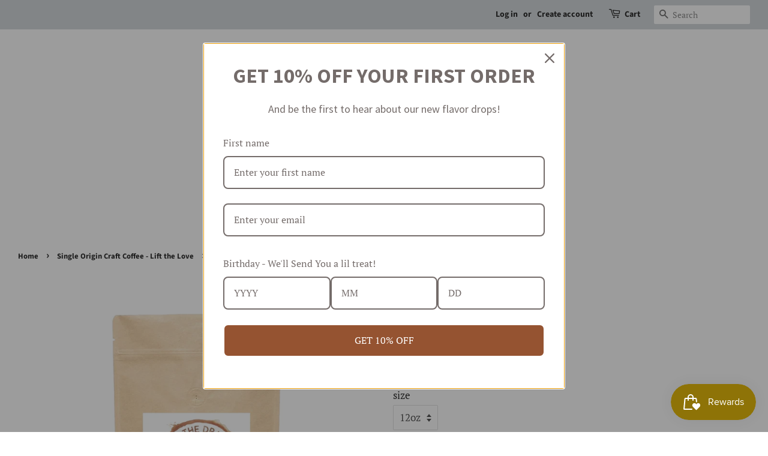

--- FILE ---
content_type: text/html; charset=utf-8
request_url: https://www.liftthelove.com/collections/single-origin/products/colombia-1
body_size: 23811
content:
<!doctype html>
<html class="no-js">
<head>
 

  <!-- Basic page needs ================================================== -->
  <meta charset="utf-8">
  <meta http-equiv="X-UA-Compatible" content="IE=edge,chrome=1">

  
  <link rel="shortcut icon" href="//www.liftthelove.com/cdn/shop/files/LtL_Logo_2_32x32.png?v=1620684491" type="image/png" />
  

  <!-- Title and description ================================================== -->
  <title>
  Colombia &ndash; Lift the Love
  </title>

  
  <meta name="description" content="Lift the Love Organic coffee from Colombia Certification/Grading: EP, Organic Roast: Medium Tasting Profile: Dried orange, berry, chocolate Grower: Smallholder farmers from Tolima Variety: Castillo, Caturra, Colombia, &amp;amp; Typica Region: Medellin, Antioquia, Colombia Altitude: 1500-2100 M Soil Type: Volcanic Loam Proc">
  

  <!-- Social meta ================================================== -->
  <!-- /snippets/social-meta-tags.liquid -->




<meta property="og:site_name" content="Lift the Love">
<meta property="og:url" content="https://www.liftthelove.com/products/colombia-1">
<meta property="og:title" content="Colombia">
<meta property="og:type" content="product">
<meta property="og:description" content="Lift the Love Organic coffee from Colombia Certification/Grading: EP, Organic Roast: Medium Tasting Profile: Dried orange, berry, chocolate Grower: Smallholder farmers from Tolima Variety: Castillo, Caturra, Colombia, &amp;amp; Typica Region: Medellin, Antioquia, Colombia Altitude: 1500-2100 M Soil Type: Volcanic Loam Proc">

  <meta property="og:price:amount" content="21.99">
  <meta property="og:price:currency" content="USD">

<meta property="og:image" content="http://www.liftthelove.com/cdn/shop/products/kraft_blank_final_latest_c35417ab-5167-45e0-877d-6adc0addad05_1200x1200.jpg?v=1685992677">
<meta property="og:image:secure_url" content="https://www.liftthelove.com/cdn/shop/products/kraft_blank_final_latest_c35417ab-5167-45e0-877d-6adc0addad05_1200x1200.jpg?v=1685992677">


<meta name="twitter:card" content="summary_large_image">
<meta name="twitter:title" content="Colombia">
<meta name="twitter:description" content="Lift the Love Organic coffee from Colombia Certification/Grading: EP, Organic Roast: Medium Tasting Profile: Dried orange, berry, chocolate Grower: Smallholder farmers from Tolima Variety: Castillo, Caturra, Colombia, &amp;amp; Typica Region: Medellin, Antioquia, Colombia Altitude: 1500-2100 M Soil Type: Volcanic Loam Proc">


  <!-- Helpers ================================================== -->
  <link rel="canonical" href="https://www.liftthelove.com/products/colombia-1">
  <meta name="viewport" content="width=device-width,initial-scale=1">
  <meta name="theme-color" content="#59756f">

  <!-- CSS ================================================== -->
  <link href="//www.liftthelove.com/cdn/shop/t/5/assets/timber.scss.css?v=113312212770424146831754270351" rel="stylesheet" type="text/css" media="all" />
  <link href="//www.liftthelove.com/cdn/shop/t/5/assets/theme.scss.css?v=105372065800618634861754270351" rel="stylesheet" type="text/css" media="all" />

  <script>
    window.theme = window.theme || {};

    var theme = {
      strings: {
        addToCart: "Add to Cart",
        soldOut: "Sold Out",
        unavailable: "Unavailable",
        zoomClose: "Close (Esc)",
        zoomPrev: "Previous (Left arrow key)",
        zoomNext: "Next (Right arrow key)",
        addressError: "Error looking up that address",
        addressNoResults: "No results for that address",
        addressQueryLimit: "You have exceeded the Google API usage limit. Consider upgrading to a \u003ca href=\"https:\/\/developers.google.com\/maps\/premium\/usage-limits\"\u003ePremium Plan\u003c\/a\u003e.",
        authError: "There was a problem authenticating your Google Maps API Key."
      },
      settings: {
        // Adding some settings to allow the editor to update correctly when they are changed
        enableWideLayout: true,
        typeAccentTransform: false,
        typeAccentSpacing: false,
        baseFontSize: '17px',
        headerBaseFontSize: '32px',
        accentFontSize: '16px'
      },
      variables: {
        mediaQueryMedium: 'screen and (max-width: 768px)',
        bpSmall: false
      },
      moneyFormat: "${{amount}}"
    }

    document.documentElement.className = document.documentElement.className.replace('no-js', 'supports-js');
  </script>

  <!-- Header hook for plugins ================================================== -->
  <script>window.performance && window.performance.mark && window.performance.mark('shopify.content_for_header.start');</script><meta id="shopify-digital-wallet" name="shopify-digital-wallet" content="/49240965269/digital_wallets/dialog">
<link rel="alternate" type="application/json+oembed" href="https://www.liftthelove.com/products/colombia-1.oembed">
<script async="async" src="/checkouts/internal/preloads.js?locale=en-US"></script>
<script id="shopify-features" type="application/json">{"accessToken":"4155f80d95dadeb851cb10965b4cb67c","betas":["rich-media-storefront-analytics"],"domain":"www.liftthelove.com","predictiveSearch":true,"shopId":49240965269,"locale":"en"}</script>
<script>var Shopify = Shopify || {};
Shopify.shop = "lift-the-love.myshopify.com";
Shopify.locale = "en";
Shopify.currency = {"active":"USD","rate":"1.0"};
Shopify.country = "US";
Shopify.theme = {"name":"Minimal","id":113572118677,"schema_name":"Minimal","schema_version":"12.0.4","theme_store_id":380,"role":"main"};
Shopify.theme.handle = "null";
Shopify.theme.style = {"id":null,"handle":null};
Shopify.cdnHost = "www.liftthelove.com/cdn";
Shopify.routes = Shopify.routes || {};
Shopify.routes.root = "/";</script>
<script type="module">!function(o){(o.Shopify=o.Shopify||{}).modules=!0}(window);</script>
<script>!function(o){function n(){var o=[];function n(){o.push(Array.prototype.slice.apply(arguments))}return n.q=o,n}var t=o.Shopify=o.Shopify||{};t.loadFeatures=n(),t.autoloadFeatures=n()}(window);</script>
<script id="shop-js-analytics" type="application/json">{"pageType":"product"}</script>
<script defer="defer" async type="module" src="//www.liftthelove.com/cdn/shopifycloud/shop-js/modules/v2/client.init-shop-cart-sync_BApSsMSl.en.esm.js"></script>
<script defer="defer" async type="module" src="//www.liftthelove.com/cdn/shopifycloud/shop-js/modules/v2/chunk.common_CBoos6YZ.esm.js"></script>
<script type="module">
  await import("//www.liftthelove.com/cdn/shopifycloud/shop-js/modules/v2/client.init-shop-cart-sync_BApSsMSl.en.esm.js");
await import("//www.liftthelove.com/cdn/shopifycloud/shop-js/modules/v2/chunk.common_CBoos6YZ.esm.js");

  window.Shopify.SignInWithShop?.initShopCartSync?.({"fedCMEnabled":true,"windoidEnabled":true});

</script>
<script>(function() {
  var isLoaded = false;
  function asyncLoad() {
    if (isLoaded) return;
    isLoaded = true;
    var urls = ["\/\/cdn.shopify.com\/proxy\/41c15e81a85fecf24675a024463a65f35703d7b7b21a01340a4165c661b1a65f\/static.cdn.printful.com\/static\/js\/external\/shopify-product-customizer.js?v=0.28\u0026shop=lift-the-love.myshopify.com\u0026sp-cache-control=cHVibGljLCBtYXgtYWdlPTkwMA","https:\/\/js.smile.io\/v1\/smile-shopify.js?shop=lift-the-love.myshopify.com","https:\/\/cdn.logbase.io\/lb-upsell-wrapper.js?shop=lift-the-love.myshopify.com","\/\/cdn.shopify.com\/proxy\/da26bc48fd6acda5d3dbcf86951a917e6bb2443581a51ae1852adec6088719c7\/api.goaffpro.com\/loader.js?shop=lift-the-love.myshopify.com\u0026sp-cache-control=cHVibGljLCBtYXgtYWdlPTkwMA"];
    for (var i = 0; i < urls.length; i++) {
      var s = document.createElement('script');
      s.type = 'text/javascript';
      s.async = true;
      s.src = urls[i];
      var x = document.getElementsByTagName('script')[0];
      x.parentNode.insertBefore(s, x);
    }
  };
  if(window.attachEvent) {
    window.attachEvent('onload', asyncLoad);
  } else {
    window.addEventListener('load', asyncLoad, false);
  }
})();</script>
<script id="__st">var __st={"a":49240965269,"offset":-21600,"reqid":"a51f0377-a238-4968-9b11-b8e35425d73f-1768889420","pageurl":"www.liftthelove.com\/collections\/single-origin\/products\/colombia-1","u":"f7236bd93b65","p":"product","rtyp":"product","rid":7915287609493};</script>
<script>window.ShopifyPaypalV4VisibilityTracking = true;</script>
<script id="captcha-bootstrap">!function(){'use strict';const t='contact',e='account',n='new_comment',o=[[t,t],['blogs',n],['comments',n],[t,'customer']],c=[[e,'customer_login'],[e,'guest_login'],[e,'recover_customer_password'],[e,'create_customer']],r=t=>t.map((([t,e])=>`form[action*='/${t}']:not([data-nocaptcha='true']) input[name='form_type'][value='${e}']`)).join(','),a=t=>()=>t?[...document.querySelectorAll(t)].map((t=>t.form)):[];function s(){const t=[...o],e=r(t);return a(e)}const i='password',u='form_key',d=['recaptcha-v3-token','g-recaptcha-response','h-captcha-response',i],f=()=>{try{return window.sessionStorage}catch{return}},m='__shopify_v',_=t=>t.elements[u];function p(t,e,n=!1){try{const o=window.sessionStorage,c=JSON.parse(o.getItem(e)),{data:r}=function(t){const{data:e,action:n}=t;return t[m]||n?{data:e,action:n}:{data:t,action:n}}(c);for(const[e,n]of Object.entries(r))t.elements[e]&&(t.elements[e].value=n);n&&o.removeItem(e)}catch(o){console.error('form repopulation failed',{error:o})}}const l='form_type',E='cptcha';function T(t){t.dataset[E]=!0}const w=window,h=w.document,L='Shopify',v='ce_forms',y='captcha';let A=!1;((t,e)=>{const n=(g='f06e6c50-85a8-45c8-87d0-21a2b65856fe',I='https://cdn.shopify.com/shopifycloud/storefront-forms-hcaptcha/ce_storefront_forms_captcha_hcaptcha.v1.5.2.iife.js',D={infoText:'Protected by hCaptcha',privacyText:'Privacy',termsText:'Terms'},(t,e,n)=>{const o=w[L][v],c=o.bindForm;if(c)return c(t,g,e,D).then(n);var r;o.q.push([[t,g,e,D],n]),r=I,A||(h.body.append(Object.assign(h.createElement('script'),{id:'captcha-provider',async:!0,src:r})),A=!0)});var g,I,D;w[L]=w[L]||{},w[L][v]=w[L][v]||{},w[L][v].q=[],w[L][y]=w[L][y]||{},w[L][y].protect=function(t,e){n(t,void 0,e),T(t)},Object.freeze(w[L][y]),function(t,e,n,w,h,L){const[v,y,A,g]=function(t,e,n){const i=e?o:[],u=t?c:[],d=[...i,...u],f=r(d),m=r(i),_=r(d.filter((([t,e])=>n.includes(e))));return[a(f),a(m),a(_),s()]}(w,h,L),I=t=>{const e=t.target;return e instanceof HTMLFormElement?e:e&&e.form},D=t=>v().includes(t);t.addEventListener('submit',(t=>{const e=I(t);if(!e)return;const n=D(e)&&!e.dataset.hcaptchaBound&&!e.dataset.recaptchaBound,o=_(e),c=g().includes(e)&&(!o||!o.value);(n||c)&&t.preventDefault(),c&&!n&&(function(t){try{if(!f())return;!function(t){const e=f();if(!e)return;const n=_(t);if(!n)return;const o=n.value;o&&e.removeItem(o)}(t);const e=Array.from(Array(32),(()=>Math.random().toString(36)[2])).join('');!function(t,e){_(t)||t.append(Object.assign(document.createElement('input'),{type:'hidden',name:u})),t.elements[u].value=e}(t,e),function(t,e){const n=f();if(!n)return;const o=[...t.querySelectorAll(`input[type='${i}']`)].map((({name:t})=>t)),c=[...d,...o],r={};for(const[a,s]of new FormData(t).entries())c.includes(a)||(r[a]=s);n.setItem(e,JSON.stringify({[m]:1,action:t.action,data:r}))}(t,e)}catch(e){console.error('failed to persist form',e)}}(e),e.submit())}));const S=(t,e)=>{t&&!t.dataset[E]&&(n(t,e.some((e=>e===t))),T(t))};for(const o of['focusin','change'])t.addEventListener(o,(t=>{const e=I(t);D(e)&&S(e,y())}));const B=e.get('form_key'),M=e.get(l),P=B&&M;t.addEventListener('DOMContentLoaded',(()=>{const t=y();if(P)for(const e of t)e.elements[l].value===M&&p(e,B);[...new Set([...A(),...v().filter((t=>'true'===t.dataset.shopifyCaptcha))])].forEach((e=>S(e,t)))}))}(h,new URLSearchParams(w.location.search),n,t,e,['guest_login'])})(!0,!0)}();</script>
<script integrity="sha256-4kQ18oKyAcykRKYeNunJcIwy7WH5gtpwJnB7kiuLZ1E=" data-source-attribution="shopify.loadfeatures" defer="defer" src="//www.liftthelove.com/cdn/shopifycloud/storefront/assets/storefront/load_feature-a0a9edcb.js" crossorigin="anonymous"></script>
<script data-source-attribution="shopify.dynamic_checkout.dynamic.init">var Shopify=Shopify||{};Shopify.PaymentButton=Shopify.PaymentButton||{isStorefrontPortableWallets:!0,init:function(){window.Shopify.PaymentButton.init=function(){};var t=document.createElement("script");t.src="https://www.liftthelove.com/cdn/shopifycloud/portable-wallets/latest/portable-wallets.en.js",t.type="module",document.head.appendChild(t)}};
</script>
<script data-source-attribution="shopify.dynamic_checkout.buyer_consent">
  function portableWalletsHideBuyerConsent(e){var t=document.getElementById("shopify-buyer-consent"),n=document.getElementById("shopify-subscription-policy-button");t&&n&&(t.classList.add("hidden"),t.setAttribute("aria-hidden","true"),n.removeEventListener("click",e))}function portableWalletsShowBuyerConsent(e){var t=document.getElementById("shopify-buyer-consent"),n=document.getElementById("shopify-subscription-policy-button");t&&n&&(t.classList.remove("hidden"),t.removeAttribute("aria-hidden"),n.addEventListener("click",e))}window.Shopify?.PaymentButton&&(window.Shopify.PaymentButton.hideBuyerConsent=portableWalletsHideBuyerConsent,window.Shopify.PaymentButton.showBuyerConsent=portableWalletsShowBuyerConsent);
</script>
<script>
  function portableWalletsCleanup(e){e&&e.src&&console.error("Failed to load portable wallets script "+e.src);var t=document.querySelectorAll("shopify-accelerated-checkout .shopify-payment-button__skeleton, shopify-accelerated-checkout-cart .wallet-cart-button__skeleton"),e=document.getElementById("shopify-buyer-consent");for(let e=0;e<t.length;e++)t[e].remove();e&&e.remove()}function portableWalletsNotLoadedAsModule(e){e instanceof ErrorEvent&&"string"==typeof e.message&&e.message.includes("import.meta")&&"string"==typeof e.filename&&e.filename.includes("portable-wallets")&&(window.removeEventListener("error",portableWalletsNotLoadedAsModule),window.Shopify.PaymentButton.failedToLoad=e,"loading"===document.readyState?document.addEventListener("DOMContentLoaded",window.Shopify.PaymentButton.init):window.Shopify.PaymentButton.init())}window.addEventListener("error",portableWalletsNotLoadedAsModule);
</script>

<script type="module" src="https://www.liftthelove.com/cdn/shopifycloud/portable-wallets/latest/portable-wallets.en.js" onError="portableWalletsCleanup(this)" crossorigin="anonymous"></script>
<script nomodule>
  document.addEventListener("DOMContentLoaded", portableWalletsCleanup);
</script>

<link id="shopify-accelerated-checkout-styles" rel="stylesheet" media="screen" href="https://www.liftthelove.com/cdn/shopifycloud/portable-wallets/latest/accelerated-checkout-backwards-compat.css" crossorigin="anonymous">
<style id="shopify-accelerated-checkout-cart">
        #shopify-buyer-consent {
  margin-top: 1em;
  display: inline-block;
  width: 100%;
}

#shopify-buyer-consent.hidden {
  display: none;
}

#shopify-subscription-policy-button {
  background: none;
  border: none;
  padding: 0;
  text-decoration: underline;
  font-size: inherit;
  cursor: pointer;
}

#shopify-subscription-policy-button::before {
  box-shadow: none;
}

      </style>

<script>window.performance && window.performance.mark && window.performance.mark('shopify.content_for_header.end');</script>

  <script src="//www.liftthelove.com/cdn/shop/t/5/assets/jquery-2.2.3.min.js?v=58211863146907186831601758604" type="text/javascript"></script>

  <script src="//www.liftthelove.com/cdn/shop/t/5/assets/lazysizes.min.js?v=155223123402716617051601758604" async="async"></script>

  
  

<script id="sg-js-global-vars">
                        sgGlobalVars = {"storeId":"bb40b90a-37d9-475a-b3ef-ac5cb0773726","seenManagerPrompt":false,"storeIsActive":false,"targetInfo":{"cart":{"isAfterElem":false,"isBeforeElem":true,"isInsideElem":false,"customSelector":"","isOn":false,"type":1,"integration":0,"sideCartOn":false,"useCheckoutButton":true},"product":{"useCartButton":true,"isAfterElem":false,"isBeforeElem":true,"isInsideElem":false,"customSelector":"","isOn":true,"type":1,"integration":0},"roundUp":{"isAfterElem":true,"isBeforeElem":false,"isInsideElem":false,"customSelector":"","isOn":true,"useCheckoutButton":true,"integration":0},"addOn":{"isOn":true,"integration":1}},"hideAdditionalScriptPrompt":false,"sgRoundUpId":"43780546101397","sgAddOnIds":null};
                        if(sgGlobalVars) {
                            sgGlobalVars.cart = {"note":null,"attributes":{},"original_total_price":0,"total_price":0,"total_discount":0,"total_weight":0.0,"item_count":0,"items":[],"requires_shipping":false,"currency":"USD","items_subtotal_price":0,"cart_level_discount_applications":[],"checkout_charge_amount":0};
                            sgGlobalVars.currentProduct = {"id":7915287609493,"title":"Colombia","handle":"colombia-1","description":"\u003cp\u003eLift the Love Organic coffee from Colombia\u003c\/p\u003e\n\u003cp\u003e\u003cstrong\u003eCertification\/Grading\u003c\/strong\u003e: EP, Organic\u003c\/p\u003e\n\u003cp\u003e\u003cstrong\u003eRoast\u003c\/strong\u003e: Medium\u003c\/p\u003e\n\u003cp\u003e\u003cstrong\u003eTasting Profile\u003c\/strong\u003e: Dried orange, berry, chocolate\u003c\/p\u003e\n\u003cp\u003e\u003cstrong\u003eGrower\u003c\/strong\u003e: Smallholder farmers from Tolima\u003c\/p\u003e\n\u003cp\u003e\u003cstrong\u003eVariety\u003c\/strong\u003e: Castillo, Caturra, Colombia, \u0026amp; Typica\u003c\/p\u003e\n\u003cp\u003e\u003cstrong\u003eRegion\u003c\/strong\u003e: Medellin, Antioquia, Colombia\u003c\/p\u003e\n\u003cp\u003e\u003cstrong\u003eAltitude\u003c\/strong\u003e: 1500-2100 M\u003c\/p\u003e\n\u003cp\u003e\u003cstrong\u003eSoil Type\u003c\/strong\u003e: Volcanic Loam\u003c\/p\u003e\n\u003cp\u003e\u003cstrong\u003eProcess\u003c\/strong\u003e: Fully washed and dried in solar dryers to protect the coffee from rain.\u003c\/p\u003e\n\u003cp\u003e\u003cstrong\u003eFARM\/COOP:\u003c\/strong\u003e\u003cspan\u003e Cafe Del Macizo\u003c\/span\u003e\u003c\/p\u003e\n\u003cp\u003e\u003cstrong\u003eHARVEST MONTHS:\u003c\/strong\u003e\u003cspan\u003e December to April\u003c\/span\u003e\u003cbr\u003e\u003cbr\u003e\u003cstrong\u003eCUPPING NOTES:\u003c\/strong\u003e\u003cspan\u003e Medium Acidity, Smooth Round Body. Dark Chocolate, Mango, Peach, Nice Complexity.\u003c\/span\u003e\u003c\/p\u003e\n\u003cp\u003e\u003cspan\u003eA small group of farmers formed Cafe del Macizo in 2003 in the countryside municipality of Planadas, in the state of Tolima. With 59 lifetime growers, the group shares decades of knowledge and resources with each other to product high quality coffee. Located in the foothills of Cordillera Central, the beautiful mountains shape the lush landscape.\u003c\/span\u003e\u003c\/p\u003e\n\u003cp\u003e\u003cspan\u003e\u003cimg alt=\"\" src=\"https:\/\/cdn.shopify.com\/s\/files\/1\/0492\/4096\/5269\/files\/ScreenShot2023-05-08at3.26.17PM_480x480.png?v=1683573997\"\u003e\u003c\/span\u003e\u003c\/p\u003e","published_at":"2023-06-05T14:17:57-05:00","created_at":"2023-06-05T14:17:57-05:00","vendor":"Lift the Love","type":"Coffee","tags":["medium roast","single origin"],"price":2199,"price_min":2199,"price_max":2199,"available":true,"price_varies":false,"compare_at_price":null,"compare_at_price_min":0,"compare_at_price_max":0,"compare_at_price_varies":false,"variants":[{"id":43472546726037,"title":"12oz \/ Whole Bean","option1":"12oz","option2":"Whole Bean","option3":null,"sku":"C-COLOMBIA-WH-12OZ-KR","requires_shipping":true,"taxable":true,"featured_image":null,"available":true,"name":"Colombia - 12oz \/ Whole Bean","public_title":"12oz \/ Whole Bean","options":["12oz","Whole Bean"],"price":2199,"weight":397,"compare_at_price":null,"inventory_management":"dripshipper","barcode":null,"requires_selling_plan":false,"selling_plan_allocations":[{"price_adjustments":[{"position":1,"price":1979}],"price":1979,"compare_at_price":2199,"per_delivery_price":1979,"selling_plan_id":1642659989,"selling_plan_group_id":"52aa49aa5d4b4d97ff72330b83395c8f534609a9"}]},{"id":43493069947029,"title":"12oz \/ Standard Ground","option1":"12oz","option2":"Standard Ground","option3":null,"sku":"C-COLOMBIA-ST-12OZ-KR","requires_shipping":true,"taxable":true,"featured_image":null,"available":true,"name":"Colombia - 12oz \/ Standard Ground","public_title":"12oz \/ Standard Ground","options":["12oz","Standard Ground"],"price":2199,"weight":397,"compare_at_price":null,"inventory_management":"dripshipper","barcode":"","requires_selling_plan":false,"selling_plan_allocations":[{"price_adjustments":[{"position":1,"price":1979}],"price":1979,"compare_at_price":2199,"per_delivery_price":1979,"selling_plan_id":1642659989,"selling_plan_group_id":"52aa49aa5d4b4d97ff72330b83395c8f534609a9"}]}],"images":["\/\/www.liftthelove.com\/cdn\/shop\/products\/kraft_blank_final_latest_c35417ab-5167-45e0-877d-6adc0addad05.jpg?v=1685992677"],"featured_image":"\/\/www.liftthelove.com\/cdn\/shop\/products\/kraft_blank_final_latest_c35417ab-5167-45e0-877d-6adc0addad05.jpg?v=1685992677","options":["size","grind"],"media":[{"alt":null,"id":29826283241621,"position":1,"preview_image":{"aspect_ratio":1.0,"height":800,"width":800,"src":"\/\/www.liftthelove.com\/cdn\/shop\/products\/kraft_blank_final_latest_c35417ab-5167-45e0-877d-6adc0addad05.jpg?v=1685992677"},"aspect_ratio":1.0,"height":800,"media_type":"image","src":"\/\/www.liftthelove.com\/cdn\/shop\/products\/kraft_blank_final_latest_c35417ab-5167-45e0-877d-6adc0addad05.jpg?v=1685992677","width":800}],"requires_selling_plan":false,"selling_plan_groups":[{"id":"52aa49aa5d4b4d97ff72330b83395c8f534609a9","name":"Monthly Coffee Subscription","options":[{"name":"Delivery every","position":1,"values":["30DAY30DAYMIN_CYCLES=NULLMAX_CYCLES=NULLtrue-10.0-PERCENTAGEfalseLift the Love Every Month"]}],"selling_plans":[{"id":1642659989,"name":"Lift the Love Every Month","description":"Delivery Every 30 Days","options":[{"name":"Delivery every","position":1,"value":"30DAY30DAYMIN_CYCLES=NULLMAX_CYCLES=NULLtrue-10.0-PERCENTAGEfalseLift the Love Every Month"}],"recurring_deliveries":true,"price_adjustments":[{"order_count":null,"position":1,"value_type":"percentage","value":10}],"checkout_charge":{"value_type":"percentage","value":100}}],"app_id":"appstle"}],"content":"\u003cp\u003eLift the Love Organic coffee from Colombia\u003c\/p\u003e\n\u003cp\u003e\u003cstrong\u003eCertification\/Grading\u003c\/strong\u003e: EP, Organic\u003c\/p\u003e\n\u003cp\u003e\u003cstrong\u003eRoast\u003c\/strong\u003e: Medium\u003c\/p\u003e\n\u003cp\u003e\u003cstrong\u003eTasting Profile\u003c\/strong\u003e: Dried orange, berry, chocolate\u003c\/p\u003e\n\u003cp\u003e\u003cstrong\u003eGrower\u003c\/strong\u003e: Smallholder farmers from Tolima\u003c\/p\u003e\n\u003cp\u003e\u003cstrong\u003eVariety\u003c\/strong\u003e: Castillo, Caturra, Colombia, \u0026amp; Typica\u003c\/p\u003e\n\u003cp\u003e\u003cstrong\u003eRegion\u003c\/strong\u003e: Medellin, Antioquia, Colombia\u003c\/p\u003e\n\u003cp\u003e\u003cstrong\u003eAltitude\u003c\/strong\u003e: 1500-2100 M\u003c\/p\u003e\n\u003cp\u003e\u003cstrong\u003eSoil Type\u003c\/strong\u003e: Volcanic Loam\u003c\/p\u003e\n\u003cp\u003e\u003cstrong\u003eProcess\u003c\/strong\u003e: Fully washed and dried in solar dryers to protect the coffee from rain.\u003c\/p\u003e\n\u003cp\u003e\u003cstrong\u003eFARM\/COOP:\u003c\/strong\u003e\u003cspan\u003e Cafe Del Macizo\u003c\/span\u003e\u003c\/p\u003e\n\u003cp\u003e\u003cstrong\u003eHARVEST MONTHS:\u003c\/strong\u003e\u003cspan\u003e December to April\u003c\/span\u003e\u003cbr\u003e\u003cbr\u003e\u003cstrong\u003eCUPPING NOTES:\u003c\/strong\u003e\u003cspan\u003e Medium Acidity, Smooth Round Body. Dark Chocolate, Mango, Peach, Nice Complexity.\u003c\/span\u003e\u003c\/p\u003e\n\u003cp\u003e\u003cspan\u003eA small group of farmers formed Cafe del Macizo in 2003 in the countryside municipality of Planadas, in the state of Tolima. With 59 lifetime growers, the group shares decades of knowledge and resources with each other to product high quality coffee. Located in the foothills of Cordillera Central, the beautiful mountains shape the lush landscape.\u003c\/span\u003e\u003c\/p\u003e\n\u003cp\u003e\u003cspan\u003e\u003cimg alt=\"\" src=\"https:\/\/cdn.shopify.com\/s\/files\/1\/0492\/4096\/5269\/files\/ScreenShot2023-05-08at3.26.17PM_480x480.png?v=1683573997\"\u003e\u003c\/span\u003e\u003c\/p\u003e"};
                            sgGlobalVars.isAdmin = false;
                        }
                    </script><!-- BEGIN app block: shopify://apps/pagefly-page-builder/blocks/app-embed/83e179f7-59a0-4589-8c66-c0dddf959200 -->

<!-- BEGIN app snippet: pagefly-cro-ab-testing-main -->







<script>
  ;(function () {
    const url = new URL(window.location)
    const viewParam = url.searchParams.get('view')
    if (viewParam && viewParam.includes('variant-pf-')) {
      url.searchParams.set('pf_v', viewParam)
      url.searchParams.delete('view')
      window.history.replaceState({}, '', url)
    }
  })()
</script>



<script type='module'>
  
  window.PAGEFLY_CRO = window.PAGEFLY_CRO || {}

  window.PAGEFLY_CRO['data_debug'] = {
    original_template_suffix: "all_products",
    allow_ab_test: false,
    ab_test_start_time: 0,
    ab_test_end_time: 0,
    today_date_time: 1768889420000,
  }
  window.PAGEFLY_CRO['GA4'] = { enabled: false}
</script>

<!-- END app snippet -->








  <script src='https://cdn.shopify.com/extensions/019bb4f9-aed6-78a3-be91-e9d44663e6bf/pagefly-page-builder-215/assets/pagefly-helper.js' defer='defer'></script>

  <script src='https://cdn.shopify.com/extensions/019bb4f9-aed6-78a3-be91-e9d44663e6bf/pagefly-page-builder-215/assets/pagefly-general-helper.js' defer='defer'></script>

  <script src='https://cdn.shopify.com/extensions/019bb4f9-aed6-78a3-be91-e9d44663e6bf/pagefly-page-builder-215/assets/pagefly-snap-slider.js' defer='defer'></script>

  <script src='https://cdn.shopify.com/extensions/019bb4f9-aed6-78a3-be91-e9d44663e6bf/pagefly-page-builder-215/assets/pagefly-slideshow-v3.js' defer='defer'></script>

  <script src='https://cdn.shopify.com/extensions/019bb4f9-aed6-78a3-be91-e9d44663e6bf/pagefly-page-builder-215/assets/pagefly-slideshow-v4.js' defer='defer'></script>

  <script src='https://cdn.shopify.com/extensions/019bb4f9-aed6-78a3-be91-e9d44663e6bf/pagefly-page-builder-215/assets/pagefly-glider.js' defer='defer'></script>

  <script src='https://cdn.shopify.com/extensions/019bb4f9-aed6-78a3-be91-e9d44663e6bf/pagefly-page-builder-215/assets/pagefly-slideshow-v1-v2.js' defer='defer'></script>

  <script src='https://cdn.shopify.com/extensions/019bb4f9-aed6-78a3-be91-e9d44663e6bf/pagefly-page-builder-215/assets/pagefly-product-media.js' defer='defer'></script>

  <script src='https://cdn.shopify.com/extensions/019bb4f9-aed6-78a3-be91-e9d44663e6bf/pagefly-page-builder-215/assets/pagefly-product.js' defer='defer'></script>


<script id='pagefly-helper-data' type='application/json'>
  {
    "page_optimization": {
      "assets_prefetching": false
    },
    "elements_asset_mapper": {
      "Accordion": "https://cdn.shopify.com/extensions/019bb4f9-aed6-78a3-be91-e9d44663e6bf/pagefly-page-builder-215/assets/pagefly-accordion.js",
      "Accordion3": "https://cdn.shopify.com/extensions/019bb4f9-aed6-78a3-be91-e9d44663e6bf/pagefly-page-builder-215/assets/pagefly-accordion3.js",
      "CountDown": "https://cdn.shopify.com/extensions/019bb4f9-aed6-78a3-be91-e9d44663e6bf/pagefly-page-builder-215/assets/pagefly-countdown.js",
      "GMap1": "https://cdn.shopify.com/extensions/019bb4f9-aed6-78a3-be91-e9d44663e6bf/pagefly-page-builder-215/assets/pagefly-gmap.js",
      "GMap2": "https://cdn.shopify.com/extensions/019bb4f9-aed6-78a3-be91-e9d44663e6bf/pagefly-page-builder-215/assets/pagefly-gmap.js",
      "GMapBasicV2": "https://cdn.shopify.com/extensions/019bb4f9-aed6-78a3-be91-e9d44663e6bf/pagefly-page-builder-215/assets/pagefly-gmap.js",
      "GMapAdvancedV2": "https://cdn.shopify.com/extensions/019bb4f9-aed6-78a3-be91-e9d44663e6bf/pagefly-page-builder-215/assets/pagefly-gmap.js",
      "HTML.Video": "https://cdn.shopify.com/extensions/019bb4f9-aed6-78a3-be91-e9d44663e6bf/pagefly-page-builder-215/assets/pagefly-htmlvideo.js",
      "HTML.Video2": "https://cdn.shopify.com/extensions/019bb4f9-aed6-78a3-be91-e9d44663e6bf/pagefly-page-builder-215/assets/pagefly-htmlvideo2.js",
      "HTML.Video3": "https://cdn.shopify.com/extensions/019bb4f9-aed6-78a3-be91-e9d44663e6bf/pagefly-page-builder-215/assets/pagefly-htmlvideo2.js",
      "BackgroundVideo": "https://cdn.shopify.com/extensions/019bb4f9-aed6-78a3-be91-e9d44663e6bf/pagefly-page-builder-215/assets/pagefly-htmlvideo2.js",
      "Instagram": "https://cdn.shopify.com/extensions/019bb4f9-aed6-78a3-be91-e9d44663e6bf/pagefly-page-builder-215/assets/pagefly-instagram.js",
      "Instagram2": "https://cdn.shopify.com/extensions/019bb4f9-aed6-78a3-be91-e9d44663e6bf/pagefly-page-builder-215/assets/pagefly-instagram.js",
      "Insta3": "https://cdn.shopify.com/extensions/019bb4f9-aed6-78a3-be91-e9d44663e6bf/pagefly-page-builder-215/assets/pagefly-instagram3.js",
      "Tabs": "https://cdn.shopify.com/extensions/019bb4f9-aed6-78a3-be91-e9d44663e6bf/pagefly-page-builder-215/assets/pagefly-tab.js",
      "Tabs3": "https://cdn.shopify.com/extensions/019bb4f9-aed6-78a3-be91-e9d44663e6bf/pagefly-page-builder-215/assets/pagefly-tab3.js",
      "ProductBox": "https://cdn.shopify.com/extensions/019bb4f9-aed6-78a3-be91-e9d44663e6bf/pagefly-page-builder-215/assets/pagefly-cart.js",
      "FBPageBox2": "https://cdn.shopify.com/extensions/019bb4f9-aed6-78a3-be91-e9d44663e6bf/pagefly-page-builder-215/assets/pagefly-facebook.js",
      "FBLikeButton2": "https://cdn.shopify.com/extensions/019bb4f9-aed6-78a3-be91-e9d44663e6bf/pagefly-page-builder-215/assets/pagefly-facebook.js",
      "TwitterFeed2": "https://cdn.shopify.com/extensions/019bb4f9-aed6-78a3-be91-e9d44663e6bf/pagefly-page-builder-215/assets/pagefly-twitter.js",
      "Paragraph4": "https://cdn.shopify.com/extensions/019bb4f9-aed6-78a3-be91-e9d44663e6bf/pagefly-page-builder-215/assets/pagefly-paragraph4.js",

      "AliReviews": "https://cdn.shopify.com/extensions/019bb4f9-aed6-78a3-be91-e9d44663e6bf/pagefly-page-builder-215/assets/pagefly-3rd-elements.js",
      "BackInStock": "https://cdn.shopify.com/extensions/019bb4f9-aed6-78a3-be91-e9d44663e6bf/pagefly-page-builder-215/assets/pagefly-3rd-elements.js",
      "GloboBackInStock": "https://cdn.shopify.com/extensions/019bb4f9-aed6-78a3-be91-e9d44663e6bf/pagefly-page-builder-215/assets/pagefly-3rd-elements.js",
      "GrowaveWishlist": "https://cdn.shopify.com/extensions/019bb4f9-aed6-78a3-be91-e9d44663e6bf/pagefly-page-builder-215/assets/pagefly-3rd-elements.js",
      "InfiniteOptionsShopPad": "https://cdn.shopify.com/extensions/019bb4f9-aed6-78a3-be91-e9d44663e6bf/pagefly-page-builder-215/assets/pagefly-3rd-elements.js",
      "InkybayProductPersonalizer": "https://cdn.shopify.com/extensions/019bb4f9-aed6-78a3-be91-e9d44663e6bf/pagefly-page-builder-215/assets/pagefly-3rd-elements.js",
      "LimeSpot": "https://cdn.shopify.com/extensions/019bb4f9-aed6-78a3-be91-e9d44663e6bf/pagefly-page-builder-215/assets/pagefly-3rd-elements.js",
      "Loox": "https://cdn.shopify.com/extensions/019bb4f9-aed6-78a3-be91-e9d44663e6bf/pagefly-page-builder-215/assets/pagefly-3rd-elements.js",
      "Opinew": "https://cdn.shopify.com/extensions/019bb4f9-aed6-78a3-be91-e9d44663e6bf/pagefly-page-builder-215/assets/pagefly-3rd-elements.js",
      "Powr": "https://cdn.shopify.com/extensions/019bb4f9-aed6-78a3-be91-e9d44663e6bf/pagefly-page-builder-215/assets/pagefly-3rd-elements.js",
      "ProductReviews": "https://cdn.shopify.com/extensions/019bb4f9-aed6-78a3-be91-e9d44663e6bf/pagefly-page-builder-215/assets/pagefly-3rd-elements.js",
      "PushOwl": "https://cdn.shopify.com/extensions/019bb4f9-aed6-78a3-be91-e9d44663e6bf/pagefly-page-builder-215/assets/pagefly-3rd-elements.js",
      "ReCharge": "https://cdn.shopify.com/extensions/019bb4f9-aed6-78a3-be91-e9d44663e6bf/pagefly-page-builder-215/assets/pagefly-3rd-elements.js",
      "Rivyo": "https://cdn.shopify.com/extensions/019bb4f9-aed6-78a3-be91-e9d44663e6bf/pagefly-page-builder-215/assets/pagefly-3rd-elements.js",
      "TrackingMore": "https://cdn.shopify.com/extensions/019bb4f9-aed6-78a3-be91-e9d44663e6bf/pagefly-page-builder-215/assets/pagefly-3rd-elements.js",
      "Vitals": "https://cdn.shopify.com/extensions/019bb4f9-aed6-78a3-be91-e9d44663e6bf/pagefly-page-builder-215/assets/pagefly-3rd-elements.js",
      "Wiser": "https://cdn.shopify.com/extensions/019bb4f9-aed6-78a3-be91-e9d44663e6bf/pagefly-page-builder-215/assets/pagefly-3rd-elements.js"
    },
    "custom_elements_mapper": {
      "pf-click-action-element": "https://cdn.shopify.com/extensions/019bb4f9-aed6-78a3-be91-e9d44663e6bf/pagefly-page-builder-215/assets/pagefly-click-action-element.js",
      "pf-dialog-element": "https://cdn.shopify.com/extensions/019bb4f9-aed6-78a3-be91-e9d44663e6bf/pagefly-page-builder-215/assets/pagefly-dialog-element.js"
    }
  }
</script>


<!-- END app block --><script src="https://cdn.shopify.com/extensions/019b7cd0-6587-73c3-9937-bcc2249fa2c4/lb-upsell-227/assets/lb-selleasy.js" type="text/javascript" defer="defer"></script>
<script src="https://cdn.shopify.com/extensions/019b8d54-2388-79d8-becc-d32a3afe2c7a/omnisend-50/assets/omnisend-in-shop.js" type="text/javascript" defer="defer"></script>
<link href="https://monorail-edge.shopifysvc.com" rel="dns-prefetch">
<script>(function(){if ("sendBeacon" in navigator && "performance" in window) {try {var session_token_from_headers = performance.getEntriesByType('navigation')[0].serverTiming.find(x => x.name == '_s').description;} catch {var session_token_from_headers = undefined;}var session_cookie_matches = document.cookie.match(/_shopify_s=([^;]*)/);var session_token_from_cookie = session_cookie_matches && session_cookie_matches.length === 2 ? session_cookie_matches[1] : "";var session_token = session_token_from_headers || session_token_from_cookie || "";function handle_abandonment_event(e) {var entries = performance.getEntries().filter(function(entry) {return /monorail-edge.shopifysvc.com/.test(entry.name);});if (!window.abandonment_tracked && entries.length === 0) {window.abandonment_tracked = true;var currentMs = Date.now();var navigation_start = performance.timing.navigationStart;var payload = {shop_id: 49240965269,url: window.location.href,navigation_start,duration: currentMs - navigation_start,session_token,page_type: "product"};window.navigator.sendBeacon("https://monorail-edge.shopifysvc.com/v1/produce", JSON.stringify({schema_id: "online_store_buyer_site_abandonment/1.1",payload: payload,metadata: {event_created_at_ms: currentMs,event_sent_at_ms: currentMs}}));}}window.addEventListener('pagehide', handle_abandonment_event);}}());</script>
<script id="web-pixels-manager-setup">(function e(e,d,r,n,o){if(void 0===o&&(o={}),!Boolean(null===(a=null===(i=window.Shopify)||void 0===i?void 0:i.analytics)||void 0===a?void 0:a.replayQueue)){var i,a;window.Shopify=window.Shopify||{};var t=window.Shopify;t.analytics=t.analytics||{};var s=t.analytics;s.replayQueue=[],s.publish=function(e,d,r){return s.replayQueue.push([e,d,r]),!0};try{self.performance.mark("wpm:start")}catch(e){}var l=function(){var e={modern:/Edge?\/(1{2}[4-9]|1[2-9]\d|[2-9]\d{2}|\d{4,})\.\d+(\.\d+|)|Firefox\/(1{2}[4-9]|1[2-9]\d|[2-9]\d{2}|\d{4,})\.\d+(\.\d+|)|Chrom(ium|e)\/(9{2}|\d{3,})\.\d+(\.\d+|)|(Maci|X1{2}).+ Version\/(15\.\d+|(1[6-9]|[2-9]\d|\d{3,})\.\d+)([,.]\d+|)( \(\w+\)|)( Mobile\/\w+|) Safari\/|Chrome.+OPR\/(9{2}|\d{3,})\.\d+\.\d+|(CPU[ +]OS|iPhone[ +]OS|CPU[ +]iPhone|CPU IPhone OS|CPU iPad OS)[ +]+(15[._]\d+|(1[6-9]|[2-9]\d|\d{3,})[._]\d+)([._]\d+|)|Android:?[ /-](13[3-9]|1[4-9]\d|[2-9]\d{2}|\d{4,})(\.\d+|)(\.\d+|)|Android.+Firefox\/(13[5-9]|1[4-9]\d|[2-9]\d{2}|\d{4,})\.\d+(\.\d+|)|Android.+Chrom(ium|e)\/(13[3-9]|1[4-9]\d|[2-9]\d{2}|\d{4,})\.\d+(\.\d+|)|SamsungBrowser\/([2-9]\d|\d{3,})\.\d+/,legacy:/Edge?\/(1[6-9]|[2-9]\d|\d{3,})\.\d+(\.\d+|)|Firefox\/(5[4-9]|[6-9]\d|\d{3,})\.\d+(\.\d+|)|Chrom(ium|e)\/(5[1-9]|[6-9]\d|\d{3,})\.\d+(\.\d+|)([\d.]+$|.*Safari\/(?![\d.]+ Edge\/[\d.]+$))|(Maci|X1{2}).+ Version\/(10\.\d+|(1[1-9]|[2-9]\d|\d{3,})\.\d+)([,.]\d+|)( \(\w+\)|)( Mobile\/\w+|) Safari\/|Chrome.+OPR\/(3[89]|[4-9]\d|\d{3,})\.\d+\.\d+|(CPU[ +]OS|iPhone[ +]OS|CPU[ +]iPhone|CPU IPhone OS|CPU iPad OS)[ +]+(10[._]\d+|(1[1-9]|[2-9]\d|\d{3,})[._]\d+)([._]\d+|)|Android:?[ /-](13[3-9]|1[4-9]\d|[2-9]\d{2}|\d{4,})(\.\d+|)(\.\d+|)|Mobile Safari.+OPR\/([89]\d|\d{3,})\.\d+\.\d+|Android.+Firefox\/(13[5-9]|1[4-9]\d|[2-9]\d{2}|\d{4,})\.\d+(\.\d+|)|Android.+Chrom(ium|e)\/(13[3-9]|1[4-9]\d|[2-9]\d{2}|\d{4,})\.\d+(\.\d+|)|Android.+(UC? ?Browser|UCWEB|U3)[ /]?(15\.([5-9]|\d{2,})|(1[6-9]|[2-9]\d|\d{3,})\.\d+)\.\d+|SamsungBrowser\/(5\.\d+|([6-9]|\d{2,})\.\d+)|Android.+MQ{2}Browser\/(14(\.(9|\d{2,})|)|(1[5-9]|[2-9]\d|\d{3,})(\.\d+|))(\.\d+|)|K[Aa][Ii]OS\/(3\.\d+|([4-9]|\d{2,})\.\d+)(\.\d+|)/},d=e.modern,r=e.legacy,n=navigator.userAgent;return n.match(d)?"modern":n.match(r)?"legacy":"unknown"}(),u="modern"===l?"modern":"legacy",c=(null!=n?n:{modern:"",legacy:""})[u],f=function(e){return[e.baseUrl,"/wpm","/b",e.hashVersion,"modern"===e.buildTarget?"m":"l",".js"].join("")}({baseUrl:d,hashVersion:r,buildTarget:u}),m=function(e){var d=e.version,r=e.bundleTarget,n=e.surface,o=e.pageUrl,i=e.monorailEndpoint;return{emit:function(e){var a=e.status,t=e.errorMsg,s=(new Date).getTime(),l=JSON.stringify({metadata:{event_sent_at_ms:s},events:[{schema_id:"web_pixels_manager_load/3.1",payload:{version:d,bundle_target:r,page_url:o,status:a,surface:n,error_msg:t},metadata:{event_created_at_ms:s}}]});if(!i)return console&&console.warn&&console.warn("[Web Pixels Manager] No Monorail endpoint provided, skipping logging."),!1;try{return self.navigator.sendBeacon.bind(self.navigator)(i,l)}catch(e){}var u=new XMLHttpRequest;try{return u.open("POST",i,!0),u.setRequestHeader("Content-Type","text/plain"),u.send(l),!0}catch(e){return console&&console.warn&&console.warn("[Web Pixels Manager] Got an unhandled error while logging to Monorail."),!1}}}}({version:r,bundleTarget:l,surface:e.surface,pageUrl:self.location.href,monorailEndpoint:e.monorailEndpoint});try{o.browserTarget=l,function(e){var d=e.src,r=e.async,n=void 0===r||r,o=e.onload,i=e.onerror,a=e.sri,t=e.scriptDataAttributes,s=void 0===t?{}:t,l=document.createElement("script"),u=document.querySelector("head"),c=document.querySelector("body");if(l.async=n,l.src=d,a&&(l.integrity=a,l.crossOrigin="anonymous"),s)for(var f in s)if(Object.prototype.hasOwnProperty.call(s,f))try{l.dataset[f]=s[f]}catch(e){}if(o&&l.addEventListener("load",o),i&&l.addEventListener("error",i),u)u.appendChild(l);else{if(!c)throw new Error("Did not find a head or body element to append the script");c.appendChild(l)}}({src:f,async:!0,onload:function(){if(!function(){var e,d;return Boolean(null===(d=null===(e=window.Shopify)||void 0===e?void 0:e.analytics)||void 0===d?void 0:d.initialized)}()){var d=window.webPixelsManager.init(e)||void 0;if(d){var r=window.Shopify.analytics;r.replayQueue.forEach((function(e){var r=e[0],n=e[1],o=e[2];d.publishCustomEvent(r,n,o)})),r.replayQueue=[],r.publish=d.publishCustomEvent,r.visitor=d.visitor,r.initialized=!0}}},onerror:function(){return m.emit({status:"failed",errorMsg:"".concat(f," has failed to load")})},sri:function(e){var d=/^sha384-[A-Za-z0-9+/=]+$/;return"string"==typeof e&&d.test(e)}(c)?c:"",scriptDataAttributes:o}),m.emit({status:"loading"})}catch(e){m.emit({status:"failed",errorMsg:(null==e?void 0:e.message)||"Unknown error"})}}})({shopId: 49240965269,storefrontBaseUrl: "https://www.liftthelove.com",extensionsBaseUrl: "https://extensions.shopifycdn.com/cdn/shopifycloud/web-pixels-manager",monorailEndpoint: "https://monorail-edge.shopifysvc.com/unstable/produce_batch",surface: "storefront-renderer",enabledBetaFlags: ["2dca8a86"],webPixelsConfigList: [{"id":"580419733","configuration":"{\"config\":\"{\\\"pixel_id\\\":\\\"G-ECKNPN5X8R\\\",\\\"gtag_events\\\":[{\\\"type\\\":\\\"purchase\\\",\\\"action_label\\\":\\\"G-ECKNPN5X8R\\\"},{\\\"type\\\":\\\"page_view\\\",\\\"action_label\\\":\\\"G-ECKNPN5X8R\\\"},{\\\"type\\\":\\\"view_item\\\",\\\"action_label\\\":\\\"G-ECKNPN5X8R\\\"},{\\\"type\\\":\\\"search\\\",\\\"action_label\\\":\\\"G-ECKNPN5X8R\\\"},{\\\"type\\\":\\\"add_to_cart\\\",\\\"action_label\\\":\\\"G-ECKNPN5X8R\\\"},{\\\"type\\\":\\\"begin_checkout\\\",\\\"action_label\\\":\\\"G-ECKNPN5X8R\\\"},{\\\"type\\\":\\\"add_payment_info\\\",\\\"action_label\\\":\\\"G-ECKNPN5X8R\\\"}],\\\"enable_monitoring_mode\\\":false}\"}","eventPayloadVersion":"v1","runtimeContext":"OPEN","scriptVersion":"b2a88bafab3e21179ed38636efcd8a93","type":"APP","apiClientId":1780363,"privacyPurposes":[],"dataSharingAdjustments":{"protectedCustomerApprovalScopes":["read_customer_address","read_customer_email","read_customer_name","read_customer_personal_data","read_customer_phone"]}},{"id":"81068181","configuration":"{\"tagID\":\"2613988084624\"}","eventPayloadVersion":"v1","runtimeContext":"STRICT","scriptVersion":"18031546ee651571ed29edbe71a3550b","type":"APP","apiClientId":3009811,"privacyPurposes":["ANALYTICS","MARKETING","SALE_OF_DATA"],"dataSharingAdjustments":{"protectedCustomerApprovalScopes":["read_customer_address","read_customer_email","read_customer_name","read_customer_personal_data","read_customer_phone"]}},{"id":"shopify-app-pixel","configuration":"{}","eventPayloadVersion":"v1","runtimeContext":"STRICT","scriptVersion":"0450","apiClientId":"shopify-pixel","type":"APP","privacyPurposes":["ANALYTICS","MARKETING"]},{"id":"shopify-custom-pixel","eventPayloadVersion":"v1","runtimeContext":"LAX","scriptVersion":"0450","apiClientId":"shopify-pixel","type":"CUSTOM","privacyPurposes":["ANALYTICS","MARKETING"]}],isMerchantRequest: false,initData: {"shop":{"name":"Lift the Love","paymentSettings":{"currencyCode":"USD"},"myshopifyDomain":"lift-the-love.myshopify.com","countryCode":"US","storefrontUrl":"https:\/\/www.liftthelove.com"},"customer":null,"cart":null,"checkout":null,"productVariants":[{"price":{"amount":21.99,"currencyCode":"USD"},"product":{"title":"Colombia","vendor":"Lift the Love","id":"7915287609493","untranslatedTitle":"Colombia","url":"\/products\/colombia-1","type":"Coffee"},"id":"43472546726037","image":{"src":"\/\/www.liftthelove.com\/cdn\/shop\/products\/kraft_blank_final_latest_c35417ab-5167-45e0-877d-6adc0addad05.jpg?v=1685992677"},"sku":"C-COLOMBIA-WH-12OZ-KR","title":"12oz \/ Whole Bean","untranslatedTitle":"12oz \/ Whole Bean"},{"price":{"amount":21.99,"currencyCode":"USD"},"product":{"title":"Colombia","vendor":"Lift the Love","id":"7915287609493","untranslatedTitle":"Colombia","url":"\/products\/colombia-1","type":"Coffee"},"id":"43493069947029","image":{"src":"\/\/www.liftthelove.com\/cdn\/shop\/products\/kraft_blank_final_latest_c35417ab-5167-45e0-877d-6adc0addad05.jpg?v=1685992677"},"sku":"C-COLOMBIA-ST-12OZ-KR","title":"12oz \/ Standard Ground","untranslatedTitle":"12oz \/ Standard Ground"}],"purchasingCompany":null},},"https://www.liftthelove.com/cdn","fcfee988w5aeb613cpc8e4bc33m6693e112",{"modern":"","legacy":""},{"shopId":"49240965269","storefrontBaseUrl":"https:\/\/www.liftthelove.com","extensionBaseUrl":"https:\/\/extensions.shopifycdn.com\/cdn\/shopifycloud\/web-pixels-manager","surface":"storefront-renderer","enabledBetaFlags":"[\"2dca8a86\"]","isMerchantRequest":"false","hashVersion":"fcfee988w5aeb613cpc8e4bc33m6693e112","publish":"custom","events":"[[\"page_viewed\",{}],[\"product_viewed\",{\"productVariant\":{\"price\":{\"amount\":21.99,\"currencyCode\":\"USD\"},\"product\":{\"title\":\"Colombia\",\"vendor\":\"Lift the Love\",\"id\":\"7915287609493\",\"untranslatedTitle\":\"Colombia\",\"url\":\"\/products\/colombia-1\",\"type\":\"Coffee\"},\"id\":\"43472546726037\",\"image\":{\"src\":\"\/\/www.liftthelove.com\/cdn\/shop\/products\/kraft_blank_final_latest_c35417ab-5167-45e0-877d-6adc0addad05.jpg?v=1685992677\"},\"sku\":\"C-COLOMBIA-WH-12OZ-KR\",\"title\":\"12oz \/ Whole Bean\",\"untranslatedTitle\":\"12oz \/ Whole Bean\"}}]]"});</script><script>
  window.ShopifyAnalytics = window.ShopifyAnalytics || {};
  window.ShopifyAnalytics.meta = window.ShopifyAnalytics.meta || {};
  window.ShopifyAnalytics.meta.currency = 'USD';
  var meta = {"product":{"id":7915287609493,"gid":"gid:\/\/shopify\/Product\/7915287609493","vendor":"Lift the Love","type":"Coffee","handle":"colombia-1","variants":[{"id":43472546726037,"price":2199,"name":"Colombia - 12oz \/ Whole Bean","public_title":"12oz \/ Whole Bean","sku":"C-COLOMBIA-WH-12OZ-KR"},{"id":43493069947029,"price":2199,"name":"Colombia - 12oz \/ Standard Ground","public_title":"12oz \/ Standard Ground","sku":"C-COLOMBIA-ST-12OZ-KR"}],"remote":false},"page":{"pageType":"product","resourceType":"product","resourceId":7915287609493,"requestId":"a51f0377-a238-4968-9b11-b8e35425d73f-1768889420"}};
  for (var attr in meta) {
    window.ShopifyAnalytics.meta[attr] = meta[attr];
  }
</script>
<script class="analytics">
  (function () {
    var customDocumentWrite = function(content) {
      var jquery = null;

      if (window.jQuery) {
        jquery = window.jQuery;
      } else if (window.Checkout && window.Checkout.$) {
        jquery = window.Checkout.$;
      }

      if (jquery) {
        jquery('body').append(content);
      }
    };

    var hasLoggedConversion = function(token) {
      if (token) {
        return document.cookie.indexOf('loggedConversion=' + token) !== -1;
      }
      return false;
    }

    var setCookieIfConversion = function(token) {
      if (token) {
        var twoMonthsFromNow = new Date(Date.now());
        twoMonthsFromNow.setMonth(twoMonthsFromNow.getMonth() + 2);

        document.cookie = 'loggedConversion=' + token + '; expires=' + twoMonthsFromNow;
      }
    }

    var trekkie = window.ShopifyAnalytics.lib = window.trekkie = window.trekkie || [];
    if (trekkie.integrations) {
      return;
    }
    trekkie.methods = [
      'identify',
      'page',
      'ready',
      'track',
      'trackForm',
      'trackLink'
    ];
    trekkie.factory = function(method) {
      return function() {
        var args = Array.prototype.slice.call(arguments);
        args.unshift(method);
        trekkie.push(args);
        return trekkie;
      };
    };
    for (var i = 0; i < trekkie.methods.length; i++) {
      var key = trekkie.methods[i];
      trekkie[key] = trekkie.factory(key);
    }
    trekkie.load = function(config) {
      trekkie.config = config || {};
      trekkie.config.initialDocumentCookie = document.cookie;
      var first = document.getElementsByTagName('script')[0];
      var script = document.createElement('script');
      script.type = 'text/javascript';
      script.onerror = function(e) {
        var scriptFallback = document.createElement('script');
        scriptFallback.type = 'text/javascript';
        scriptFallback.onerror = function(error) {
                var Monorail = {
      produce: function produce(monorailDomain, schemaId, payload) {
        var currentMs = new Date().getTime();
        var event = {
          schema_id: schemaId,
          payload: payload,
          metadata: {
            event_created_at_ms: currentMs,
            event_sent_at_ms: currentMs
          }
        };
        return Monorail.sendRequest("https://" + monorailDomain + "/v1/produce", JSON.stringify(event));
      },
      sendRequest: function sendRequest(endpointUrl, payload) {
        // Try the sendBeacon API
        if (window && window.navigator && typeof window.navigator.sendBeacon === 'function' && typeof window.Blob === 'function' && !Monorail.isIos12()) {
          var blobData = new window.Blob([payload], {
            type: 'text/plain'
          });

          if (window.navigator.sendBeacon(endpointUrl, blobData)) {
            return true;
          } // sendBeacon was not successful

        } // XHR beacon

        var xhr = new XMLHttpRequest();

        try {
          xhr.open('POST', endpointUrl);
          xhr.setRequestHeader('Content-Type', 'text/plain');
          xhr.send(payload);
        } catch (e) {
          console.log(e);
        }

        return false;
      },
      isIos12: function isIos12() {
        return window.navigator.userAgent.lastIndexOf('iPhone; CPU iPhone OS 12_') !== -1 || window.navigator.userAgent.lastIndexOf('iPad; CPU OS 12_') !== -1;
      }
    };
    Monorail.produce('monorail-edge.shopifysvc.com',
      'trekkie_storefront_load_errors/1.1',
      {shop_id: 49240965269,
      theme_id: 113572118677,
      app_name: "storefront",
      context_url: window.location.href,
      source_url: "//www.liftthelove.com/cdn/s/trekkie.storefront.cd680fe47e6c39ca5d5df5f0a32d569bc48c0f27.min.js"});

        };
        scriptFallback.async = true;
        scriptFallback.src = '//www.liftthelove.com/cdn/s/trekkie.storefront.cd680fe47e6c39ca5d5df5f0a32d569bc48c0f27.min.js';
        first.parentNode.insertBefore(scriptFallback, first);
      };
      script.async = true;
      script.src = '//www.liftthelove.com/cdn/s/trekkie.storefront.cd680fe47e6c39ca5d5df5f0a32d569bc48c0f27.min.js';
      first.parentNode.insertBefore(script, first);
    };
    trekkie.load(
      {"Trekkie":{"appName":"storefront","development":false,"defaultAttributes":{"shopId":49240965269,"isMerchantRequest":null,"themeId":113572118677,"themeCityHash":"9623287016807063779","contentLanguage":"en","currency":"USD","eventMetadataId":"7d4cde75-d331-414a-b794-8ef693afd489"},"isServerSideCookieWritingEnabled":true,"monorailRegion":"shop_domain","enabledBetaFlags":["65f19447"]},"Session Attribution":{},"S2S":{"facebookCapiEnabled":false,"source":"trekkie-storefront-renderer","apiClientId":580111}}
    );

    var loaded = false;
    trekkie.ready(function() {
      if (loaded) return;
      loaded = true;

      window.ShopifyAnalytics.lib = window.trekkie;

      var originalDocumentWrite = document.write;
      document.write = customDocumentWrite;
      try { window.ShopifyAnalytics.merchantGoogleAnalytics.call(this); } catch(error) {};
      document.write = originalDocumentWrite;

      window.ShopifyAnalytics.lib.page(null,{"pageType":"product","resourceType":"product","resourceId":7915287609493,"requestId":"a51f0377-a238-4968-9b11-b8e35425d73f-1768889420","shopifyEmitted":true});

      var match = window.location.pathname.match(/checkouts\/(.+)\/(thank_you|post_purchase)/)
      var token = match? match[1]: undefined;
      if (!hasLoggedConversion(token)) {
        setCookieIfConversion(token);
        window.ShopifyAnalytics.lib.track("Viewed Product",{"currency":"USD","variantId":43472546726037,"productId":7915287609493,"productGid":"gid:\/\/shopify\/Product\/7915287609493","name":"Colombia - 12oz \/ Whole Bean","price":"21.99","sku":"C-COLOMBIA-WH-12OZ-KR","brand":"Lift the Love","variant":"12oz \/ Whole Bean","category":"Coffee","nonInteraction":true,"remote":false},undefined,undefined,{"shopifyEmitted":true});
      window.ShopifyAnalytics.lib.track("monorail:\/\/trekkie_storefront_viewed_product\/1.1",{"currency":"USD","variantId":43472546726037,"productId":7915287609493,"productGid":"gid:\/\/shopify\/Product\/7915287609493","name":"Colombia - 12oz \/ Whole Bean","price":"21.99","sku":"C-COLOMBIA-WH-12OZ-KR","brand":"Lift the Love","variant":"12oz \/ Whole Bean","category":"Coffee","nonInteraction":true,"remote":false,"referer":"https:\/\/www.liftthelove.com\/collections\/single-origin\/products\/colombia-1"});
      }
    });


        var eventsListenerScript = document.createElement('script');
        eventsListenerScript.async = true;
        eventsListenerScript.src = "//www.liftthelove.com/cdn/shopifycloud/storefront/assets/shop_events_listener-3da45d37.js";
        document.getElementsByTagName('head')[0].appendChild(eventsListenerScript);

})();</script>
<script
  defer
  src="https://www.liftthelove.com/cdn/shopifycloud/perf-kit/shopify-perf-kit-3.0.4.min.js"
  data-application="storefront-renderer"
  data-shop-id="49240965269"
  data-render-region="gcp-us-central1"
  data-page-type="product"
  data-theme-instance-id="113572118677"
  data-theme-name="Minimal"
  data-theme-version="12.0.4"
  data-monorail-region="shop_domain"
  data-resource-timing-sampling-rate="10"
  data-shs="true"
  data-shs-beacon="true"
  data-shs-export-with-fetch="true"
  data-shs-logs-sample-rate="1"
  data-shs-beacon-endpoint="https://www.liftthelove.com/api/collect"
></script>
</head>

<body id="colombia" class="template-product">

  <div id="shopify-section-header" class="shopify-section"><style>
  .logo__image-wrapper {
    max-width: 500px;
  }
  /*================= If logo is above navigation ================== */
  
    .site-nav {
      
      margin-top: 30px;
    }

    
      .logo__image-wrapper {
        margin: 0 auto;
      }
    
  

  /*============ If logo is on the same line as navigation ============ */
  


  
</style>

<div data-section-id="header" data-section-type="header-section">
  <div class="header-bar">
    <div class="wrapper medium-down--hide">
      <div class="post-large--display-table">

        
          <div class="header-bar__left post-large--display-table-cell">

            

            

            
              <div class="header-bar__module header-bar__message">
                
                  
                
              </div>
            

          </div>
        

        <div class="header-bar__right post-large--display-table-cell">

          
            <ul class="header-bar__module header-bar__module--list">
              
                <li>
                  <a href="/account/login" id="customer_login_link">Log in</a>
                </li>
                <li>or</li>
                <li>
                  <a href="/account/register" id="customer_register_link">Create account</a>
                </li>
              
            </ul>
          

          <div class="header-bar__module">
            <span class="header-bar__sep" aria-hidden="true"></span>
            <a href="/cart" class="cart-page-link">
              <span class="icon icon-cart header-bar__cart-icon" aria-hidden="true"></span>
            </a>
          </div>

          <div class="header-bar__module">
            <a href="/cart" class="cart-page-link">
              Cart
              <span class="cart-count header-bar__cart-count hidden-count">0</span>
            </a>
          </div>

          
            
              <div class="header-bar__module header-bar__search">
                


  <form action="/search" method="get" class="header-bar__search-form clearfix" role="search">
    
    <button type="submit" class="btn btn--search icon-fallback-text header-bar__search-submit">
      <span class="icon icon-search" aria-hidden="true"></span>
      <span class="fallback-text">Search</span>
    </button>
    <input type="search" name="q" value="" aria-label="Search" class="header-bar__search-input" placeholder="Search">
  </form>


              </div>
            
          

        </div>
      </div>
    </div>

    <div class="wrapper post-large--hide announcement-bar--mobile">
      
        
          <span></span>
        
      
    </div>

    <div class="wrapper post-large--hide">
      
        <button type="button" class="mobile-nav-trigger" id="MobileNavTrigger" aria-controls="MobileNav" aria-expanded="false">
          <span class="icon icon-hamburger" aria-hidden="true"></span>
          Menu
        </button>
      
      <a href="/cart" class="cart-page-link mobile-cart-page-link">
        <span class="icon icon-cart header-bar__cart-icon" aria-hidden="true"></span>
        Cart <span class="cart-count hidden-count">0</span>
      </a>
    </div>
    <nav role="navigation">
  <ul id="MobileNav" class="mobile-nav post-large--hide">
    
      
        
        <li class="mobile-nav__link" aria-haspopup="true">
          <a
            href="/collections/coffee"
            class="mobile-nav__sublist-trigger"
            aria-controls="MobileNav-Parent-1"
            aria-expanded="false">
            Coffee
            <span class="icon-fallback-text mobile-nav__sublist-expand" aria-hidden="true">
  <span class="icon icon-plus" aria-hidden="true"></span>
  <span class="fallback-text">+</span>
</span>
<span class="icon-fallback-text mobile-nav__sublist-contract" aria-hidden="true">
  <span class="icon icon-minus" aria-hidden="true"></span>
  <span class="fallback-text">-</span>
</span>

          </a>
          <ul
            id="MobileNav-Parent-1"
            class="mobile-nav__sublist">
            
              <li class="mobile-nav__sublist-link ">
                <a href="/collections/coffee" class="site-nav__link">All <span class="visually-hidden">Coffee</span></a>
              </li>
            
            
              
                <li class="mobile-nav__sublist-link">
                  <a
                    href="/collections/single-origin"
                    aria-current="page">
                    Single Origin Coffee
                  </a>
                </li>
              
            
              
                <li class="mobile-nav__sublist-link">
                  <a
                    href="/collections/flavored-coffee"
                    >
                    Flavored Coffee
                  </a>
                </li>
              
            
              
                <li class="mobile-nav__sublist-link">
                  <a
                    href="/collections/blends"
                    >
                    Blended Coffee
                  </a>
                </li>
              
            
              
                <li class="mobile-nav__sublist-link">
                  <a
                    href="/collections/coffee-pods-k-cups"
                    >
                    Coffee Pods (K Cups)
                  </a>
                </li>
              
            
          </ul>
        </li>
      
    
      
        <li class="mobile-nav__link">
          <a
            href="/collections/tea"
            class="mobile-nav"
            >
            Tea
          </a>
        </li>
      
    
      
        <li class="mobile-nav__link">
          <a
            href="/collections/mugs"
            class="mobile-nav"
            >
            Mugs
          </a>
        </li>
      
    
      
        <li class="mobile-nav__link">
          <a
            href="/collections/gifts"
            class="mobile-nav"
            >
            Gifts
          </a>
        </li>
      
    
      
        <li class="mobile-nav__link">
          <a
            href="/search"
            class="mobile-nav"
            >
            Search
          </a>
        </li>
      
    

    
      
        <li class="mobile-nav__link">
          <a href="/account/login" id="customer_login_link">Log in</a>
        </li>
        <li class="mobile-nav__link">
          <a href="/account/register" id="customer_register_link">Create account</a>
        </li>
      
    

    <li class="mobile-nav__link">
      
        <div class="header-bar__module header-bar__search">
          


  <form action="/search" method="get" class="header-bar__search-form clearfix" role="search">
    
    <button type="submit" class="btn btn--search icon-fallback-text header-bar__search-submit">
      <span class="icon icon-search" aria-hidden="true"></span>
      <span class="fallback-text">Search</span>
    </button>
    <input type="search" name="q" value="" aria-label="Search" class="header-bar__search-input" placeholder="Search">
  </form>


        </div>
      
    </li>
  </ul>
</nav>

  </div>

  <header class="site-header" role="banner">
    <div class="wrapper">

      
        <div class="grid--full">
          <div class="grid__item">
            
              <div class="h1 site-header__logo" itemscope itemtype="http://schema.org/Organization">
            
              
                <noscript>
                  
                  <div class="logo__image-wrapper">
                    <img src="//www.liftthelove.com/cdn/shop/files/Lift_the_Love_10_500x.png?v=1686065931" alt="Lift the Love" />
                  </div>
                </noscript>
                <div class="logo__image-wrapper supports-js">
                  <a href="/" itemprop="url" style="padding-top:44.44444444444444%;">
                    
                    <img class="logo__image lazyload"
                         src="//www.liftthelove.com/cdn/shop/files/Lift_the_Love_10_300x300.png?v=1686065931"
                         data-src="//www.liftthelove.com/cdn/shop/files/Lift_the_Love_10_{width}x.png?v=1686065931"
                         data-widths="[120, 180, 360, 540, 720, 900, 1080, 1296, 1512, 1728, 1944, 2048]"
                         data-aspectratio="2.25"
                         data-sizes="auto"
                         alt="Lift the Love"
                         itemprop="logo">
                  </a>
                </div>
              
            
              </div>
            
          </div>
        </div>
        <div class="grid--full medium-down--hide">
          <div class="grid__item">
            
<nav>
  <ul class="site-nav" id="AccessibleNav">
    
      
      
        <li
          class="site-nav--has-dropdown "
          aria-haspopup="true">
          <a
            href="/collections/coffee"
            class="site-nav__link"
            data-meganav-type="parent"
            aria-controls="MenuParent-1"
            aria-expanded="false"
            >
              Coffee
              <span class="icon icon-arrow-down" aria-hidden="true"></span>
          </a>
          <ul
            id="MenuParent-1"
            class="site-nav__dropdown "
            data-meganav-dropdown>
            
              
                <li class="site-nav--active">
                  <a
                    href="/collections/single-origin"
                    class="site-nav__link"
                    data-meganav-type="child"
                    aria-current="page"
                    tabindex="-1">
                      Single Origin Coffee
                  </a>
                </li>
              
            
              
                <li>
                  <a
                    href="/collections/flavored-coffee"
                    class="site-nav__link"
                    data-meganav-type="child"
                    
                    tabindex="-1">
                      Flavored Coffee
                  </a>
                </li>
              
            
              
                <li>
                  <a
                    href="/collections/blends"
                    class="site-nav__link"
                    data-meganav-type="child"
                    
                    tabindex="-1">
                      Blended Coffee
                  </a>
                </li>
              
            
              
                <li>
                  <a
                    href="/collections/coffee-pods-k-cups"
                    class="site-nav__link"
                    data-meganav-type="child"
                    
                    tabindex="-1">
                      Coffee Pods (K Cups)
                  </a>
                </li>
              
            
          </ul>
        </li>
      
    
      
        <li>
          <a
            href="/collections/tea"
            class="site-nav__link"
            data-meganav-type="child"
            >
              Tea
          </a>
        </li>
      
    
      
        <li>
          <a
            href="/collections/mugs"
            class="site-nav__link"
            data-meganav-type="child"
            >
              Mugs
          </a>
        </li>
      
    
      
        <li>
          <a
            href="/collections/gifts"
            class="site-nav__link"
            data-meganav-type="child"
            >
              Gifts
          </a>
        </li>
      
    
      
        <li>
          <a
            href="/search"
            class="site-nav__link"
            data-meganav-type="child"
            >
              Search
          </a>
        </li>
      
    
  </ul>
</nav>

          </div>
        </div>
      

    </div>
  </header>
</div>



</div>

  <main class="wrapper main-content" role="main">
    <div class="grid">
        <div class="grid__item">
          

<div id="shopify-section-product-template" class="shopify-section"><div itemscope itemtype="http://schema.org/Product" id="ProductSection" data-section-id="product-template" data-section-type="product-template" data-image-zoom-type="lightbox" data-show-extra-tab="false" data-extra-tab-content="" data-enable-history-state="true">

  

  

  <meta itemprop="url" content="https://www.liftthelove.com/products/colombia-1">
  <meta itemprop="image" content="//www.liftthelove.com/cdn/shop/products/kraft_blank_final_latest_c35417ab-5167-45e0-877d-6adc0addad05_grande.jpg?v=1685992677">

  <div class="section-header section-header--breadcrumb">
    

<nav class="breadcrumb" role="navigation" aria-label="breadcrumbs">
  <a href="/" title="Back to the frontpage">Home</a>

  

    
      <span aria-hidden="true" class="breadcrumb__sep">&rsaquo;</span>
      
<a href="/collections/single-origin" title="">Single Origin Craft Coffee - Lift the Love</a>
      
    
    <span aria-hidden="true" class="breadcrumb__sep">&rsaquo;</span>
    <span>Colombia</span>

  
</nav>


  </div>

  <div class="product-single">
    <div class="grid product-single__hero">
      <div class="grid__item post-large--one-half">

        

          <div class="product-single__photos">
            

            
              
              
<style>
  

  #ProductImage-37357755924629 {
    max-width: 700px;
    max-height: 700.0px;
  }
  #ProductImageWrapper-37357755924629 {
    max-width: 700px;
  }
</style>


              <div id="ProductImageWrapper-37357755924629" class="product-single__image-wrapper supports-js zoom-lightbox" data-image-id="37357755924629">
                <div style="padding-top:100.0%;">
                  <img id="ProductImage-37357755924629"
                       class="product-single__image lazyload"
                       src="//www.liftthelove.com/cdn/shop/products/kraft_blank_final_latest_c35417ab-5167-45e0-877d-6adc0addad05_300x300.jpg?v=1685992677"
                       data-src="//www.liftthelove.com/cdn/shop/products/kraft_blank_final_latest_c35417ab-5167-45e0-877d-6adc0addad05_{width}x.jpg?v=1685992677"
                       data-widths="[180, 370, 540, 740, 900, 1080, 1296, 1512, 1728, 2048]"
                       data-aspectratio="1.0"
                       data-sizes="auto"
                       
                       alt="Colombia">
                </div>
              </div>
            

            <noscript>
              <img src="//www.liftthelove.com/cdn/shop/products/kraft_blank_final_latest_c35417ab-5167-45e0-877d-6adc0addad05_1024x1024@2x.jpg?v=1685992677" alt="Colombia">
            </noscript>
          </div>

          

        

        
        <ul class="gallery" class="hidden">
          
          <li data-image-id="37357755924629" class="gallery__item" data-mfp-src="//www.liftthelove.com/cdn/shop/products/kraft_blank_final_latest_c35417ab-5167-45e0-877d-6adc0addad05_1024x1024@2x.jpg?v=1685992677"></li>
          
        </ul>
        

      </div>
      <div class="grid__item post-large--one-half">
        
          <span class="h3" itemprop="brand">Lift the Love</span>
        
        <h1 class="product-single__title" itemprop="name">Colombia</h1>

        <div itemprop="offers" itemscope itemtype="http://schema.org/Offer">
          

          <meta itemprop="priceCurrency" content="USD">
          <link itemprop="availability" href="http://schema.org/InStock">

          <div class="product-single__prices product-single__prices--policy-enabled">
            <span id="PriceA11y" class="visually-hidden">Regular price</span>
            <span id="ProductPrice" class="product-single__price" itemprop="price" content="21.99">
              $21.99
            </span>

            
              <span id="ComparePriceA11y" class="visually-hidden" aria-hidden="true">Sale price</span>
              <s id="ComparePrice" class="product-single__sale-price hide">
                $0.00
              </s>
            

            <span class="product-unit-price hide" data-unit-price-container><span class="visually-hidden">Unit price</span>
  <span data-unit-price></span><span aria-hidden="true">/</span><span class="visually-hidden">per</span><span data-unit-price-base-unit></span></span>


          </div><div class="product-single__policies rte"><a href="/policies/shipping-policy">Shipping</a> calculated at checkout.
</div><form method="post" action="/cart/add" id="product_form_7915287609493" accept-charset="UTF-8" class="product-form--wide" enctype="multipart/form-data"><input type="hidden" name="form_type" value="product" /><input type="hidden" name="utf8" value="✓" />
            <select name="id" id="ProductSelect-product-template" class="product-single__variants">
              
                

                  <option  selected="selected"  data-sku="C-COLOMBIA-WH-12OZ-KR" value="43472546726037">12oz / Whole Bean - $21.99 USD</option>

                
              
                

                  <option  data-sku="C-COLOMBIA-ST-12OZ-KR" value="43493069947029">12oz / Standard Ground - $21.99 USD</option>

                
              
            </select>

            <div class="product-single__quantity is-hidden">
              <label for="Quantity">Quantity</label>
              <input type="number" id="Quantity" name="quantity" value="1" min="1" class="quantity-selector">
            </div>

            <button type="submit" name="add" id="AddToCart" class="btn btn--wide btn--secondary">
              <span id="AddToCartText">Add to Cart</span>
            </button>
            
              <div data-shopify="payment-button" class="shopify-payment-button"> <shopify-accelerated-checkout recommended="null" fallback="{&quot;supports_subs&quot;:true,&quot;supports_def_opts&quot;:true,&quot;name&quot;:&quot;buy_it_now&quot;,&quot;wallet_params&quot;:{}}" access-token="4155f80d95dadeb851cb10965b4cb67c" buyer-country="US" buyer-locale="en" buyer-currency="USD" variant-params="[{&quot;id&quot;:43472546726037,&quot;requiresShipping&quot;:true},{&quot;id&quot;:43493069947029,&quot;requiresShipping&quot;:true}]" shop-id="49240965269" enabled-flags="[&quot;ae0f5bf6&quot;]" > <div class="shopify-payment-button__button" role="button" disabled aria-hidden="true" style="background-color: transparent; border: none"> <div class="shopify-payment-button__skeleton">&nbsp;</div> </div> </shopify-accelerated-checkout> <small id="shopify-buyer-consent" class="hidden" aria-hidden="true" data-consent-type="subscription"> This item is a recurring or deferred purchase. By continuing, I agree to the <span id="shopify-subscription-policy-button">cancellation policy</span> and authorize you to charge my payment method at the prices, frequency and dates listed on this page until my order is fulfilled or I cancel, if permitted. </small> </div>
            
          <input type="hidden" name="product-id" value="7915287609493" /><input type="hidden" name="section-id" value="product-template" /></form>
          
          

          
            <div class="product-description rte" itemprop="description">
              <p>Lift the Love Organic coffee from Colombia</p>
<p><strong>Certification/Grading</strong>: EP, Organic</p>
<p><strong>Roast</strong>: Medium</p>
<p><strong>Tasting Profile</strong>: Dried orange, berry, chocolate</p>
<p><strong>Grower</strong>: Smallholder farmers from Tolima</p>
<p><strong>Variety</strong>: Castillo, Caturra, Colombia, &amp; Typica</p>
<p><strong>Region</strong>: Medellin, Antioquia, Colombia</p>
<p><strong>Altitude</strong>: 1500-2100 M</p>
<p><strong>Soil Type</strong>: Volcanic Loam</p>
<p><strong>Process</strong>: Fully washed and dried in solar dryers to protect the coffee from rain.</p>
<p><strong>FARM/COOP:</strong><span> Cafe Del Macizo</span></p>
<p><strong>HARVEST MONTHS:</strong><span> December to April</span><br><br><strong>CUPPING NOTES:</strong><span> Medium Acidity, Smooth Round Body. Dark Chocolate, Mango, Peach, Nice Complexity.</span></p>
<p><span>A small group of farmers formed Cafe del Macizo in 2003 in the countryside municipality of Planadas, in the state of Tolima. With 59 lifetime growers, the group shares decades of knowledge and resources with each other to product high quality coffee. Located in the foothills of Cordillera Central, the beautiful mountains shape the lush landscape.</span></p>
<p><span><img alt="" src="https://cdn.shopify.com/s/files/1/0492/4096/5269/files/ScreenShot2023-05-08at3.26.17PM_480x480.png?v=1683573997"></span></p>
            </div>
          

          
        </div>

      </div>
    </div>
  </div>
</div>


  <script type="application/json" id="ProductJson-product-template">
    {"id":7915287609493,"title":"Colombia","handle":"colombia-1","description":"\u003cp\u003eLift the Love Organic coffee from Colombia\u003c\/p\u003e\n\u003cp\u003e\u003cstrong\u003eCertification\/Grading\u003c\/strong\u003e: EP, Organic\u003c\/p\u003e\n\u003cp\u003e\u003cstrong\u003eRoast\u003c\/strong\u003e: Medium\u003c\/p\u003e\n\u003cp\u003e\u003cstrong\u003eTasting Profile\u003c\/strong\u003e: Dried orange, berry, chocolate\u003c\/p\u003e\n\u003cp\u003e\u003cstrong\u003eGrower\u003c\/strong\u003e: Smallholder farmers from Tolima\u003c\/p\u003e\n\u003cp\u003e\u003cstrong\u003eVariety\u003c\/strong\u003e: Castillo, Caturra, Colombia, \u0026amp; Typica\u003c\/p\u003e\n\u003cp\u003e\u003cstrong\u003eRegion\u003c\/strong\u003e: Medellin, Antioquia, Colombia\u003c\/p\u003e\n\u003cp\u003e\u003cstrong\u003eAltitude\u003c\/strong\u003e: 1500-2100 M\u003c\/p\u003e\n\u003cp\u003e\u003cstrong\u003eSoil Type\u003c\/strong\u003e: Volcanic Loam\u003c\/p\u003e\n\u003cp\u003e\u003cstrong\u003eProcess\u003c\/strong\u003e: Fully washed and dried in solar dryers to protect the coffee from rain.\u003c\/p\u003e\n\u003cp\u003e\u003cstrong\u003eFARM\/COOP:\u003c\/strong\u003e\u003cspan\u003e Cafe Del Macizo\u003c\/span\u003e\u003c\/p\u003e\n\u003cp\u003e\u003cstrong\u003eHARVEST MONTHS:\u003c\/strong\u003e\u003cspan\u003e December to April\u003c\/span\u003e\u003cbr\u003e\u003cbr\u003e\u003cstrong\u003eCUPPING NOTES:\u003c\/strong\u003e\u003cspan\u003e Medium Acidity, Smooth Round Body. Dark Chocolate, Mango, Peach, Nice Complexity.\u003c\/span\u003e\u003c\/p\u003e\n\u003cp\u003e\u003cspan\u003eA small group of farmers formed Cafe del Macizo in 2003 in the countryside municipality of Planadas, in the state of Tolima. With 59 lifetime growers, the group shares decades of knowledge and resources with each other to product high quality coffee. Located in the foothills of Cordillera Central, the beautiful mountains shape the lush landscape.\u003c\/span\u003e\u003c\/p\u003e\n\u003cp\u003e\u003cspan\u003e\u003cimg alt=\"\" src=\"https:\/\/cdn.shopify.com\/s\/files\/1\/0492\/4096\/5269\/files\/ScreenShot2023-05-08at3.26.17PM_480x480.png?v=1683573997\"\u003e\u003c\/span\u003e\u003c\/p\u003e","published_at":"2023-06-05T14:17:57-05:00","created_at":"2023-06-05T14:17:57-05:00","vendor":"Lift the Love","type":"Coffee","tags":["medium roast","single origin"],"price":2199,"price_min":2199,"price_max":2199,"available":true,"price_varies":false,"compare_at_price":null,"compare_at_price_min":0,"compare_at_price_max":0,"compare_at_price_varies":false,"variants":[{"id":43472546726037,"title":"12oz \/ Whole Bean","option1":"12oz","option2":"Whole Bean","option3":null,"sku":"C-COLOMBIA-WH-12OZ-KR","requires_shipping":true,"taxable":true,"featured_image":null,"available":true,"name":"Colombia - 12oz \/ Whole Bean","public_title":"12oz \/ Whole Bean","options":["12oz","Whole Bean"],"price":2199,"weight":397,"compare_at_price":null,"inventory_management":"dripshipper","barcode":null,"requires_selling_plan":false,"selling_plan_allocations":[{"price_adjustments":[{"position":1,"price":1979}],"price":1979,"compare_at_price":2199,"per_delivery_price":1979,"selling_plan_id":1642659989,"selling_plan_group_id":"52aa49aa5d4b4d97ff72330b83395c8f534609a9"}]},{"id":43493069947029,"title":"12oz \/ Standard Ground","option1":"12oz","option2":"Standard Ground","option3":null,"sku":"C-COLOMBIA-ST-12OZ-KR","requires_shipping":true,"taxable":true,"featured_image":null,"available":true,"name":"Colombia - 12oz \/ Standard Ground","public_title":"12oz \/ Standard Ground","options":["12oz","Standard Ground"],"price":2199,"weight":397,"compare_at_price":null,"inventory_management":"dripshipper","barcode":"","requires_selling_plan":false,"selling_plan_allocations":[{"price_adjustments":[{"position":1,"price":1979}],"price":1979,"compare_at_price":2199,"per_delivery_price":1979,"selling_plan_id":1642659989,"selling_plan_group_id":"52aa49aa5d4b4d97ff72330b83395c8f534609a9"}]}],"images":["\/\/www.liftthelove.com\/cdn\/shop\/products\/kraft_blank_final_latest_c35417ab-5167-45e0-877d-6adc0addad05.jpg?v=1685992677"],"featured_image":"\/\/www.liftthelove.com\/cdn\/shop\/products\/kraft_blank_final_latest_c35417ab-5167-45e0-877d-6adc0addad05.jpg?v=1685992677","options":["size","grind"],"media":[{"alt":null,"id":29826283241621,"position":1,"preview_image":{"aspect_ratio":1.0,"height":800,"width":800,"src":"\/\/www.liftthelove.com\/cdn\/shop\/products\/kraft_blank_final_latest_c35417ab-5167-45e0-877d-6adc0addad05.jpg?v=1685992677"},"aspect_ratio":1.0,"height":800,"media_type":"image","src":"\/\/www.liftthelove.com\/cdn\/shop\/products\/kraft_blank_final_latest_c35417ab-5167-45e0-877d-6adc0addad05.jpg?v=1685992677","width":800}],"requires_selling_plan":false,"selling_plan_groups":[{"id":"52aa49aa5d4b4d97ff72330b83395c8f534609a9","name":"Monthly Coffee Subscription","options":[{"name":"Delivery every","position":1,"values":["30DAY30DAYMIN_CYCLES=NULLMAX_CYCLES=NULLtrue-10.0-PERCENTAGEfalseLift the Love Every Month"]}],"selling_plans":[{"id":1642659989,"name":"Lift the Love Every Month","description":"Delivery Every 30 Days","options":[{"name":"Delivery every","position":1,"value":"30DAY30DAYMIN_CYCLES=NULLMAX_CYCLES=NULLtrue-10.0-PERCENTAGEfalseLift the Love Every Month"}],"recurring_deliveries":true,"price_adjustments":[{"order_count":null,"position":1,"value_type":"percentage","value":10}],"checkout_charge":{"value_type":"percentage","value":100}}],"app_id":"appstle"}],"content":"\u003cp\u003eLift the Love Organic coffee from Colombia\u003c\/p\u003e\n\u003cp\u003e\u003cstrong\u003eCertification\/Grading\u003c\/strong\u003e: EP, Organic\u003c\/p\u003e\n\u003cp\u003e\u003cstrong\u003eRoast\u003c\/strong\u003e: Medium\u003c\/p\u003e\n\u003cp\u003e\u003cstrong\u003eTasting Profile\u003c\/strong\u003e: Dried orange, berry, chocolate\u003c\/p\u003e\n\u003cp\u003e\u003cstrong\u003eGrower\u003c\/strong\u003e: Smallholder farmers from Tolima\u003c\/p\u003e\n\u003cp\u003e\u003cstrong\u003eVariety\u003c\/strong\u003e: Castillo, Caturra, Colombia, \u0026amp; Typica\u003c\/p\u003e\n\u003cp\u003e\u003cstrong\u003eRegion\u003c\/strong\u003e: Medellin, Antioquia, Colombia\u003c\/p\u003e\n\u003cp\u003e\u003cstrong\u003eAltitude\u003c\/strong\u003e: 1500-2100 M\u003c\/p\u003e\n\u003cp\u003e\u003cstrong\u003eSoil Type\u003c\/strong\u003e: Volcanic Loam\u003c\/p\u003e\n\u003cp\u003e\u003cstrong\u003eProcess\u003c\/strong\u003e: Fully washed and dried in solar dryers to protect the coffee from rain.\u003c\/p\u003e\n\u003cp\u003e\u003cstrong\u003eFARM\/COOP:\u003c\/strong\u003e\u003cspan\u003e Cafe Del Macizo\u003c\/span\u003e\u003c\/p\u003e\n\u003cp\u003e\u003cstrong\u003eHARVEST MONTHS:\u003c\/strong\u003e\u003cspan\u003e December to April\u003c\/span\u003e\u003cbr\u003e\u003cbr\u003e\u003cstrong\u003eCUPPING NOTES:\u003c\/strong\u003e\u003cspan\u003e Medium Acidity, Smooth Round Body. Dark Chocolate, Mango, Peach, Nice Complexity.\u003c\/span\u003e\u003c\/p\u003e\n\u003cp\u003e\u003cspan\u003eA small group of farmers formed Cafe del Macizo in 2003 in the countryside municipality of Planadas, in the state of Tolima. With 59 lifetime growers, the group shares decades of knowledge and resources with each other to product high quality coffee. Located in the foothills of Cordillera Central, the beautiful mountains shape the lush landscape.\u003c\/span\u003e\u003c\/p\u003e\n\u003cp\u003e\u003cspan\u003e\u003cimg alt=\"\" src=\"https:\/\/cdn.shopify.com\/s\/files\/1\/0492\/4096\/5269\/files\/ScreenShot2023-05-08at3.26.17PM_480x480.png?v=1683573997\"\u003e\u003c\/span\u003e\u003c\/p\u003e"}
  </script>



</div>
<div id="shopify-section-product-recommendations" class="shopify-section"><hr class="hr--clear hr--small"><div data-base-url="/recommendations/products" data-product-id="7915287609493" data-section-id="product-recommendations" data-section-type="product-recommendations"></div>
</div>
        </div>
    </div>
  </main>

  <div id="shopify-section-footer" class="shopify-section"><footer class="site-footer small--text-center" role="contentinfo">

<div class="wrapper">

  <div class="grid-uniform">

    

    

    
      
          <div class="grid__item post-large--one-half medium--one-half">
            
            <h3 class="h4">Links</h3>
            
            <ul class="site-footer__links">
              
                <li><a href="/search">Search</a></li>
              
                <li><a href="/pages/contact-us">Contact Us</a></li>
              
                <li><a href="/pages/shipping-info">Shipping and Return Info</a></li>
              
                <li><a href="https://liftthelovepartners.goaffpro.com/">Affiliates</a></li>
              
                <li><a href="/blogs/blogs">Blogs</a></li>
              
            </ul>
          </div>

        
    
      
          <div class="grid__item post-large--one-half medium--one-half">
            <h3 class="h4">Follow Us</h3>
              
              <ul class="inline-list social-icons"><li>
      <a class="icon-fallback-text" href="https://www.facebook.com/LiftTheLove" title="Lift the Love on Facebook" target="_blank" aria-describedby="a11y-new-window-external-message">
        <span class="icon icon-facebook" aria-hidden="true"></span>
        <span class="fallback-text">Facebook</span>
      </a>
    </li><li>
      <a class="icon-fallback-text" href="https://www.pinterest.com/LiftTheLove" title="Lift the Love on Pinterest" target="_blank" aria-describedby="a11y-new-window-external-message">
        <span class="icon icon-pinterest" aria-hidden="true"></span>
        <span class="fallback-text">Pinterest</span>
      </a>
    </li><li>
      <a class="icon-fallback-text" href="https://www.instagram.com/liftthelove" title="Lift the Love on Instagram" target="_blank" aria-describedby="a11y-new-window-external-message">
        <span class="icon icon-instagram" aria-hidden="true"></span>
        <span class="fallback-text">Instagram</span>
      </a>
    </li><li>
      <a class="icon-fallback-text" href="https://www.youtube.com/channel/UCQccD1VP_qmZEbfLdWHkNSA" title="Lift the Love on YouTube" target="_blank" aria-describedby="a11y-new-window-external-message">
        <span class="icon icon-youtube" aria-hidden="true"></span>
        <span class="fallback-text">YouTube</span>
      </a>
    </li></ul>

          </div>

        
    
  </div>

  <hr class="hr--small hr--clear">

  <div class="grid">
    <div class="grid__item text-center">
      <p class="site-footer__links">Copyright &copy; 2026, <a href="/" title="">Lift the Love</a>. <a target="_blank" rel="nofollow" href="https://www.shopify.com?utm_campaign=poweredby&amp;utm_medium=shopify&amp;utm_source=onlinestore">Powered by Shopify</a></p>
    </div>
  </div>

  
    
    <div class="grid">
      <div class="grid__item text-center">
        <span class="visually-hidden">Payment icons</span>
        <ul class="inline-list payment-icons">
          
            <li>
              <svg class="icon" xmlns="http://www.w3.org/2000/svg" role="img" aria-labelledby="pi-american_express" viewBox="0 0 38 24" width="38" height="24"><title id="pi-american_express">American Express</title><path fill="#000" d="M35 0H3C1.3 0 0 1.3 0 3v18c0 1.7 1.4 3 3 3h32c1.7 0 3-1.3 3-3V3c0-1.7-1.4-3-3-3Z" opacity=".07"/><path fill="#006FCF" d="M35 1c1.1 0 2 .9 2 2v18c0 1.1-.9 2-2 2H3c-1.1 0-2-.9-2-2V3c0-1.1.9-2 2-2h32Z"/><path fill="#FFF" d="M22.012 19.936v-8.421L37 11.528v2.326l-1.732 1.852L37 17.573v2.375h-2.766l-1.47-1.622-1.46 1.628-9.292-.02Z"/><path fill="#006FCF" d="M23.013 19.012v-6.57h5.572v1.513h-3.768v1.028h3.678v1.488h-3.678v1.01h3.768v1.531h-5.572Z"/><path fill="#006FCF" d="m28.557 19.012 3.083-3.289-3.083-3.282h2.386l1.884 2.083 1.89-2.082H37v.051l-3.017 3.23L37 18.92v.093h-2.307l-1.917-2.103-1.898 2.104h-2.321Z"/><path fill="#FFF" d="M22.71 4.04h3.614l1.269 2.881V4.04h4.46l.77 2.159.771-2.159H37v8.421H19l3.71-8.421Z"/><path fill="#006FCF" d="m23.395 4.955-2.916 6.566h2l.55-1.315h2.98l.55 1.315h2.05l-2.904-6.566h-2.31Zm.25 3.777.875-2.09.873 2.09h-1.748Z"/><path fill="#006FCF" d="M28.581 11.52V4.953l2.811.01L32.84 9l1.456-4.046H37v6.565l-1.74.016v-4.51l-1.644 4.494h-1.59L30.35 7.01v4.51h-1.768Z"/></svg>

            </li>
          
            <li>
              <svg class="icon" viewBox="0 0 38 24" width="38" height="24" role="img" aria-labelledby="pi-discover" fill="none" xmlns="http://www.w3.org/2000/svg"><title id="pi-discover">Discover</title><path fill="#000" opacity=".07" d="M35 0H3C1.3 0 0 1.3 0 3v18c0 1.7 1.4 3 3 3h32c1.7 0 3-1.3 3-3V3c0-1.7-1.4-3-3-3z"/><path d="M35 1c1.1 0 2 .9 2 2v18c0 1.1-.9 2-2 2H3c-1.1 0-2-.9-2-2V3c0-1.1.9-2 2-2h32z" fill="#fff"/><path d="M3.57 7.16H2v5.5h1.57c.83 0 1.43-.2 1.96-.63.63-.52 1-1.3 1-2.11-.01-1.63-1.22-2.76-2.96-2.76zm1.26 4.14c-.34.3-.77.44-1.47.44h-.29V8.1h.29c.69 0 1.11.12 1.47.44.37.33.59.84.59 1.37 0 .53-.22 1.06-.59 1.39zm2.19-4.14h1.07v5.5H7.02v-5.5zm3.69 2.11c-.64-.24-.83-.4-.83-.69 0-.35.34-.61.8-.61.32 0 .59.13.86.45l.56-.73c-.46-.4-1.01-.61-1.62-.61-.97 0-1.72.68-1.72 1.58 0 .76.35 1.15 1.35 1.51.42.15.63.25.74.31.21.14.32.34.32.57 0 .45-.35.78-.83.78-.51 0-.92-.26-1.17-.73l-.69.67c.49.73 1.09 1.05 1.9 1.05 1.11 0 1.9-.74 1.9-1.81.02-.89-.35-1.29-1.57-1.74zm1.92.65c0 1.62 1.27 2.87 2.9 2.87.46 0 .86-.09 1.34-.32v-1.26c-.43.43-.81.6-1.29.6-1.08 0-1.85-.78-1.85-1.9 0-1.06.79-1.89 1.8-1.89.51 0 .9.18 1.34.62V7.38c-.47-.24-.86-.34-1.32-.34-1.61 0-2.92 1.28-2.92 2.88zm12.76.94l-1.47-3.7h-1.17l2.33 5.64h.58l2.37-5.64h-1.16l-1.48 3.7zm3.13 1.8h3.04v-.93h-1.97v-1.48h1.9v-.93h-1.9V8.1h1.97v-.94h-3.04v5.5zm7.29-3.87c0-1.03-.71-1.62-1.95-1.62h-1.59v5.5h1.07v-2.21h.14l1.48 2.21h1.32l-1.73-2.32c.81-.17 1.26-.72 1.26-1.56zm-2.16.91h-.31V8.03h.33c.67 0 1.03.28 1.03.82 0 .55-.36.85-1.05.85z" fill="#231F20"/><path d="M20.16 12.86a2.931 2.931 0 100-5.862 2.931 2.931 0 000 5.862z" fill="url(#pi-paint0_linear)"/><path opacity=".65" d="M20.16 12.86a2.931 2.931 0 100-5.862 2.931 2.931 0 000 5.862z" fill="url(#pi-paint1_linear)"/><path d="M36.57 7.506c0-.1-.07-.15-.18-.15h-.16v.48h.12v-.19l.14.19h.14l-.16-.2c.06-.01.1-.06.1-.13zm-.2.07h-.02v-.13h.02c.06 0 .09.02.09.06 0 .05-.03.07-.09.07z" fill="#231F20"/><path d="M36.41 7.176c-.23 0-.42.19-.42.42 0 .23.19.42.42.42.23 0 .42-.19.42-.42 0-.23-.19-.42-.42-.42zm0 .77c-.18 0-.34-.15-.34-.35 0-.19.15-.35.34-.35.18 0 .33.16.33.35 0 .19-.15.35-.33.35z" fill="#231F20"/><path d="M37 12.984S27.09 19.873 8.976 23h26.023a2 2 0 002-1.984l.024-3.02L37 12.985z" fill="#F48120"/><defs><linearGradient id="pi-paint0_linear" x1="21.657" y1="12.275" x2="19.632" y2="9.104" gradientUnits="userSpaceOnUse"><stop stop-color="#F89F20"/><stop offset=".25" stop-color="#F79A20"/><stop offset=".533" stop-color="#F68D20"/><stop offset=".62" stop-color="#F58720"/><stop offset=".723" stop-color="#F48120"/><stop offset="1" stop-color="#F37521"/></linearGradient><linearGradient id="pi-paint1_linear" x1="21.338" y1="12.232" x2="18.378" y2="6.446" gradientUnits="userSpaceOnUse"><stop stop-color="#F58720"/><stop offset=".359" stop-color="#E16F27"/><stop offset=".703" stop-color="#D4602C"/><stop offset=".982" stop-color="#D05B2E"/></linearGradient></defs></svg>
            </li>
          
            <li>
              <svg class="icon" viewBox="0 0 38 24" xmlns="http://www.w3.org/2000/svg" role="img" width="38" height="24" aria-labelledby="pi-master"><title id="pi-master">Mastercard</title><path opacity=".07" d="M35 0H3C1.3 0 0 1.3 0 3v18c0 1.7 1.4 3 3 3h32c1.7 0 3-1.3 3-3V3c0-1.7-1.4-3-3-3z"/><path fill="#fff" d="M35 1c1.1 0 2 .9 2 2v18c0 1.1-.9 2-2 2H3c-1.1 0-2-.9-2-2V3c0-1.1.9-2 2-2h32"/><circle fill="#EB001B" cx="15" cy="12" r="7"/><circle fill="#F79E1B" cx="23" cy="12" r="7"/><path fill="#FF5F00" d="M22 12c0-2.4-1.2-4.5-3-5.7-1.8 1.3-3 3.4-3 5.7s1.2 4.5 3 5.7c1.8-1.2 3-3.3 3-5.7z"/></svg>
            </li>
          
            <li>
              <svg class="icon" viewBox="0 0 38 24" xmlns="http://www.w3.org/2000/svg" role="img" width="38" height="24" aria-labelledby="pi-visa"><title id="pi-visa">Visa</title><path opacity=".07" d="M35 0H3C1.3 0 0 1.3 0 3v18c0 1.7 1.4 3 3 3h32c1.7 0 3-1.3 3-3V3c0-1.7-1.4-3-3-3z"/><path fill="#fff" d="M35 1c1.1 0 2 .9 2 2v18c0 1.1-.9 2-2 2H3c-1.1 0-2-.9-2-2V3c0-1.1.9-2 2-2h32"/><path d="M28.3 10.1H28c-.4 1-.7 1.5-1 3h1.9c-.3-1.5-.3-2.2-.6-3zm2.9 5.9h-1.7c-.1 0-.1 0-.2-.1l-.2-.9-.1-.2h-2.4c-.1 0-.2 0-.2.2l-.3.9c0 .1-.1.1-.1.1h-2.1l.2-.5L27 8.7c0-.5.3-.7.8-.7h1.5c.1 0 .2 0 .2.2l1.4 6.5c.1.4.2.7.2 1.1.1.1.1.1.1.2zm-13.4-.3l.4-1.8c.1 0 .2.1.2.1.7.3 1.4.5 2.1.4.2 0 .5-.1.7-.2.5-.2.5-.7.1-1.1-.2-.2-.5-.3-.8-.5-.4-.2-.8-.4-1.1-.7-1.2-1-.8-2.4-.1-3.1.6-.4.9-.8 1.7-.8 1.2 0 2.5 0 3.1.2h.1c-.1.6-.2 1.1-.4 1.7-.5-.2-1-.4-1.5-.4-.3 0-.6 0-.9.1-.2 0-.3.1-.4.2-.2.2-.2.5 0 .7l.5.4c.4.2.8.4 1.1.6.5.3 1 .8 1.1 1.4.2.9-.1 1.7-.9 2.3-.5.4-.7.6-1.4.6-1.4 0-2.5.1-3.4-.2-.1.2-.1.2-.2.1zm-3.5.3c.1-.7.1-.7.2-1 .5-2.2 1-4.5 1.4-6.7.1-.2.1-.3.3-.3H18c-.2 1.2-.4 2.1-.7 3.2-.3 1.5-.6 3-1 4.5 0 .2-.1.2-.3.2M5 8.2c0-.1.2-.2.3-.2h3.4c.5 0 .9.3 1 .8l.9 4.4c0 .1 0 .1.1.2 0-.1.1-.1.1-.1l2.1-5.1c-.1-.1 0-.2.1-.2h2.1c0 .1 0 .1-.1.2l-3.1 7.3c-.1.2-.1.3-.2.4-.1.1-.3 0-.5 0H9.7c-.1 0-.2 0-.2-.2L7.9 9.5c-.2-.2-.5-.5-.9-.6-.6-.3-1.7-.5-1.9-.5L5 8.2z" fill="#142688"/></svg>
            </li>
          
        </ul>
      </div>
    </div>
    
  
</div>

</footer>




</div>

    <script src="//www.liftthelove.com/cdn/shopifycloud/storefront/assets/themes_support/option_selection-b017cd28.js" type="text/javascript"></script>
  

  <ul hidden>
    <li id="a11y-refresh-page-message">choosing a selection results in a full page refresh</li>
    <li id="a11y-external-message">Opens in a new window.</li>
    <li id="a11y-new-window-external-message">Opens external website in a new window.</li>
  </ul>

  <script src="//www.liftthelove.com/cdn/shop/t/5/assets/theme.js?v=111521626819710852421601758605" type="text/javascript"></script>

<!-- **BEGIN** Hextom FSB Integration // Main Include - DO NOT MODIFY -->
    <!-- **BEGIN** Hextom FSB Integration // Main - DO NOT MODIFY -->
<script type="application/javascript">
    window.hextom_fsb_meta = {
        p1: [
            
                
                    "tsaor muidem"
                    ,
                
                    "nigiro elgnis"
                    
                
            
        ],
        p2: {
            
        }
    };
</script>
<!-- **END** Hextom FSB Integration // Main - DO NOT MODIFY -->
    <!-- **END** Hextom FSB Integration // Main Include - DO NOT MODIFY -->
 


<div class="smile-shopify-init"
  data-channel-key="channel_3dV0T4io6e7BP4Jkbea4MJS8"

></div>


<div id="shopify-block-AY3pVa3ZJR0E3aHF6e__10436698916776057164" class="shopify-block shopify-app-block"><script id="subscription-helper">

        if (!window.AppstleIncluded) {
          window.AppstleIncluded = true;
          window.RS = Window.RS || {};
          
            RS.Config = {
                "selectors": {
                    "payment_button_selectors": "form[action$='/cart/add'] .shopify-payment-button",
                    "subscriptionLinkSelector": "div.section-header.section-header--large",
                    "atcButtonPlacement": "BEFORE",
                    "subscriptionLinkPlacement": "AFTER",
                    "cartRowSelector": "",
                    "cartLineItemSelector": "",
                    "cartLineItemPerQuantityPriceSelector": "",
                    "cartLineItemTotalPriceSelector": "",
                    "cartLineItemSellingPlanNameSelector": "",
                    "cartSubTotalSelector" : "",
                    "cartLineItemPriceSelector": "",
                    "cartLineItemPlacement": "",
                    "cartHiddenAttributesSelector": "",
                    "buildABoxDiscountSelector": "",
                },
                "usedTranslation": "false",
                "baseUrl": "",
                "enableCartWidgetFeature": "false",
                "useUrlWithCustomerId": "true",
                "atcButtonSelector": ".m-product-form--wrapper",
                "moneyFormat": "${{amount}}",
                "oneTimePurchaseText": "One Time Purchase",
                "tapToSelectText": "",
                "atcButtonTextSelector": "",
                "disableCartWidgetOnVariants": "",
                "shop": "lift-the-love.myshopify.com",
                "deliveryText": "delivery",
                "purchaseOptionsText": "Purchase Options",
                "manageSubscriptionButtonText": "Manage Subscription",
                "subscriptionOptionText": "Subscribe and save",
                "sellingPlanSelectTitle": "DELIVERY FREQUENCY",
                "subscriptionPriceDisplayText": "",
                "tooltipTitle": "Subscription detail",
                "showTooltipOnClick": "false",
                "tooltipDesctiption": "<strong>Have complete control of your subscriptions<\/strong><br\/><br\/>Skip, reschedule, edit, or cancel deliveries anytime, based on your needs.",
                "tooltipDescriptionOnPrepaidPlan": "<b>Prepaid Plan Details<\/b><\/br> Total price: {{totalPrice}} ( Price for every delivery: {{pricePerDelivery}})",
                "tooltipDescriptionOnMultipleDiscount": "<b>Discount Details<\/b><\/br> Initial discount is {{discountOne}} and then {{discountTwo}}",
                "tooltipDescriptionCustomization": "{{{defaultTooltipDescription}}} <\/br>  {{{prepaidDetails}}} <\/br> {{{discountDetails}}}",
                "orderStatusManageSubscriptionTitle": "Subscription",
                "orderStatusManageSubscriptionDescription": "Continue to your account to view and manage your subscriptions. Please use the same email address that you used to buy the subscription.",
                "orderStatusManageSubscriptionButtonText": "Manage your subscription",
                "subscriptionOptionSelectedByDefault" : false,
                "totalPricePerDeliveryText" : "{{prepaidPerDeliveryPrice}}\/delivery",
                "memberOnlySellingPlansJson": {},
                "nonMemberOnlySellingPlansJson": {},
                "sellingPlansJson": [{"frequencyCount":30,"frequencyInterval":"DAY","billingFrequencyCount":30,"billingFrequencyInterval":"DAY","frequencyName":"Lift the Love Every Month","frequencyDescription":"Delivery Every 30 Days","discountOffer":10.0,"afterCycle1":0,"discountType":"PERCENTAGE","discountEnabled":true,"discountEnabledMasked":true,"id":"gid://shopify/SellingPlan/1642659989","frequencyType":"ON_PURCHASE_DAY","specificDayEnabled":false,"cutOff":0,"prepaidFlag":"false","idNew":"gid://shopify/SellingPlan/1642659989","planType":"PAY_AS_YOU_GO","deliveryPolicyPreAnchorBehavior":"ASAP","freeTrialEnabled":false,"memberOnly":false,"nonMemberOnly":false,"formFieldJson":"null","frequencySequence":0,"groupName":"Monthly Coffee Subscription","groupId":689045653,"inventoryPolicyReserve":"ON_SALE","appstleCycles":[]}],
                "widgetEnabled": true,
                "showTooltip" : true,
                "showCartWidgetOnBundleItems" : false,
                "disablePassingSellingPlanAsLineProperties" : false,
                "sortByDefaultSequence": false,
                "showSubOptionBeforeOneTime": false,
                "detectVariantFromURLParams": false,
                "disableQueryParamsUpdate": false,
                "showStaticTooltip": false,
                "showAppstleLink": true,
                "sellingPlanTitleText" : "{{sellingPlanName}} ({{sellingPlanPrice}}\/delivery)",
                "oneTimePriceText" : "{{price}}",
                "selectedPayAsYouGoSellingPlanPriceText" : "{{price}}",
                "selectedPrepaidSellingPlanPriceText" : " {{totalPrice}}",
                "selectedDiscountFormat" : "SAVE {{selectedDiscountPercentage}}",
                "manageSubscriptionBtnFormat" : "<a href='apps\/subscriptions' class='appstle_manageSubBtn' ><button class='btn' style='padding: 2px 20px'>Manage Subscription<\/button><a><br><br>",
                "manageSubscriptionUrl" : "apps\/subscriptions",
                "appstlePlanId": 161,
                "showCheckoutSubscriptionBtn": true,
                "priceSelector": "#ProductPrice",
                "reloadPriceSelector": "",
                "landingPagePriceSelector": "",
                "quickViewClickSelector": "",
                "badgeTop": "",
                "pricePlacement": "BEFORE",
                "disableLoadingJquery": false,
                "widgetEnabledOnSoldVariant": "false",
                "switchRadioButtonWidget": true,
                "appstlePlanName": "FREE",
                "appstlePlanFeatures": {
	"accessAdvancedCustomerPortalSettings": false,
	"accessAdvanceSubscriptionPlanOptions": false,
	"accessAppstleMenu": false,
	"accessBuildABox": false,
	"accessBundling": false,
	"accessDiscountOnCancellationAttempt": false,
	"accessKlaviyoContactSync": false,
	"accessKlaviyoEmailIntegration": true,
	"accessGorgiasIntegration": true,
	"accessMechanicsIntegration": true,
	"accessZapierIntegration": true,
	"accessShopifyFlowIntegration": true,
	"accessManualSubscriptionCreation": false,
	"accessOneTimeProductUpsells": false,
	"accessQuickCheckout": false,
	"accessResendEmail": false,
	"accessSplitContract": false,
	"accessSubscriberLoyaltyFeatures": false,
	"accessSubscriptionActivityLogs": true,
	"accessWidgetDesignOptions": false,
	"analytics": true,
	"enableAdvancedSellingPlans": false,
	"enableAutomation": false,
	"enableAutoSync": false,
	"enableBundling": false,
	"enableCancellationManagement": false,
	"enableCartWidget": false,
	"enableCustomEmailDomain": false,
	"enableCustomEmailHtml": false,
	"enableCustomerPortalSettings": true,
	"enableDunningManagement": true,
	"enableExternalApi": false,
	"enableIntegrations": true,
	"enableProductSwapAutomation": false,
	"enableQuickActions": false,
	"enableShippingProfiles": true,
	"enableSmsAlert": false,
	"enableSubscriptionManagement": true,
	"enableSummaryReports": false,
	"enableWidgetPlacement": false,
	"subscriptionOrderAmount": 500,
	"webhookAccess": false
},
                "formMappingAttributeName": "",
                "formMappingAttributeSelector": "",
                "quickViewModalPollingSelector": "",
                "scriptLoadDelay": "0",
                "formatMoneyOverride": "false",
                "enableAddToExistingSubscriptionFeature": "false",
                "displayAddToExistingSubscriptionButtonForNotLoggedInV2": "",
                "showAddToSubscriptionButtonOnlyOnSubscriptionProducts": "",
                "appstle_app_proxy_path_prefix": "apps\/subscriptions",
                "updatePriceOnQuantityChange": "",
                "widgetParentSelector": "",
                "quantitySelector": "",
                "enableAddJSInterceptor": "false",
                "isDevEnabled": false,
                "forceReloadWidgetSelector": "",
                "forceReloadOnFreqChange": false,
                "showPrepaidPlanSeparately": false,
                "debugLogsEnabled": false,
                "isUseStorefrontAPI": false,
                "storeFrontAccessToken": "",
                "reBuyEnabled": "false",
                "loyaltyDetailsLabelText": "",
                "loyaltyPerkDescriptionText": "",
                "widgetType": "WIDGET_TYPE_1",
                "showOneTimeComparePrice": false,
                "showCombinedSellingPlanCartWidget": false,
                "combinedCartWidgetSelector": "",
                "removeUnsubscribeOption": false,
                "widgetTemplateHtml": `{% raw %}{% endraw %}`,
                
                  "allWidgetTemplateHtml": "{}",
                
                
                  "bundle": {},
                
                
                  "labels": `{\"appstle.subscription.wg.noSubscriptionLabelTextV2\":\"No Subscription\",\"appstle.subscription.wg.cancelAnytimeLabelTextV2\":\"Cancel Anytime\",\"appstle.subscription.wg.addToShipmentErrorTextV2\":\"Error\",\"appstle.subscription.wg.weeksFrequencyTextV2\":\"Weeks\",\"appstle.subscription.wg.weeklyLabelTextV2\":\"Weekly\",\"appstle.subscription.wg.addToShipmentProcessingV2\":\"Processing...\",\"appstle.subscription.wg.deliveryEveryFrequencyTextV2\":\"Delivery Every\",\"appstle.subscription.wg.subscribeAndSaveInitalV2\":\"Subscribe & save\",\"appstle.subscription.wg.daysFrequencyTextV2\":\"Days\",\"appstle.subscription.wg.monthlyLabelTextV2\":\"Monthly\",\"appstle.subscription.wg.subscribeAndSaveSuccessV2\":\"Subscribe success\",\"appstle.subscription.wg.addToShipmentSuccessTextV2\":\"Success\",\"appstle.subscription.wg.monthFrequencyTextV2\":\"Month\",\"appstle.subscription.wg.addToShipmentButtonTextV2\":\"Add to Shipment\",\"appstle.subscription.wg.yearsFrequencyTextV2\":\"Years\",\"appstle.subscription.wg.onetimeDescriptionTextV2\":\"\",\"appstle.subscription.wg.weekFrequencyTextV2\":\"Week\",\"appstle.subscription.wg.oneTimePurchaseTextV2\":\"One Time Purchase\",\"appstle.subscription.wg.loyaltyPerkDescriptionTextV2\":\"{{#isDiscountTypeFreeProduct}}<div style='display: flex;'><div style='height: 60px; width: 60px; flex-shrink: 0; margin-right: 10px;'><img style='width: 100%' src={{{featured_image}}}><\/img><\/div><div>After {{{billingCycleBlock}}} orders,<span style='color: #ffc000;font-weight: 700;';> get a FREE {{freeProductName}} <\/span><\/div><div>{{\/isDiscountTypeFreeProduct}}{{#isDiscountTypePercentage}}After <span class='appstle-loyalty-billing-cycle'><span class='appstle-loyalty-billing-cycle-count'>{{{billingCycleBlock}}}<\/span> order<\/span>, <span class='appstle-loyalty-discount'>get <span style='color: #ffc000;font-weight: 700;';>{{{discount}}}% OFF your entire order<\/span><\/span>.{{\/isDiscountTypePercentage}}{{#isDiscountTypeShipping}}After <span class='appstle-loyalty-billing-cycle'><span class='appstle-loyalty-billing-cycle-count'>{{{billingCycleBlock}}}<\/span> order<\/span>, <span class='appstle-loyalty-discount'>get <span style='color: #ffc000;font-weight: 700;';>shipping at {{{formatDiscountedPrice}}}<\/span><\/span>.{{\/isDiscountTypeShipping}}{{#isDiscountTypeFixed}}After <span class='appstle-loyalty-billing-cycle'><span class='appstle-loyalty-billing-cycle-count'>{{{billingCycleBlock}}}<\/span> order<\/span>, <span class='appstle-loyalty-discount'>get <span style='color: #ffc000;font-weight: 700;';>{{{formatDiscountedPrice}}} OFF your entire order<\/span><\/span>.{{\/isDiscountTypeFixed}}\",\"appstle.subscription.wg.unsubscribeFrequencyTextV2\":\"unsubscribe\",\"appstle.subscription.wg.widgetVariantChangeListenerSelectorV2\":\"\",\"appstle.subscription.wg.oneTimeFrequencyTextV2\":\"One Time\",\"appstle.subscription.wg.dayFrequencyTextV2\":\"day\",\"appstle.subscription.wg.allowFulfilmentCountViaPropertiesV2\":\"false\",\"appstle.subscription.wg.monthsFrequencyTextV2\":\"Months\",\"appstle.subscription.wg.offFrequencyTextV2\":\"Off\",\"appstle.subscription.wg.yearFrequencyTextV2\":\"Year\",\"appstle.subscription.wg.prepayLabelTextV2\":\"Prepay\",\"appstle.subscription.wg.productPageUnitPriceSelectorV2\":\"\",\"appstle.subscription.wg.widgetPriceChangeListenerSelectorV2\":\"\",\"appstle.subscription.wg.selectDeliverOptionV2\":\"select deliver option\",\"appstle.subscription.wg.yearlyLabelTextV2\":\"Yearly\"}`,
                
                "css": {
                    "appstle_subscription_widget": {
                        "margin-top": "" ,
                        "margin-bottom": "",
                    },

                    "appstle_subscription_wrapper": {
                        "border-width": "",
                        "border-color": "",
                    },

                    "appstle_circle": {
                        "border-color": "",
                    },

                    "appstle_dot": {
                        "background-color": "",
                    },

                    "appstle_select": {
                        "padding-top": "",
                        "padding-bottom": "",
                        "padding-left": "",
                        "padding-right": "",
                        "border-width": "",
                        "border-style": "",
                        "border-color": "",
                        "border-radius": "",
                    },

                    "tooltip_subscription_svg": {
                        "fill": "",
                    },

                    "appstle_tooltip": {
                        "color": "",
                        "background-color": "",
                    },

                    "appstle_tooltip_border_top_color": {
                        "border-top-color": "",
                    },

                    "appstle_subscription_final_price": {
                        "color": "",
                    },
                    "appstle_widget_text_color": {
                        "color": "",
                    },
                    "appstle_selected_background": {
                        "background": "transparent",
                    },
                    "elementCSS": "[]",
                    "customCSS": "",
                    "customerPortalCss": "",
                    "externalStyleTag": "",
                    "themeCss": "",
                }
              };
          

          window.AppstleSubscription = window.AppstleSubscription || JSON.parse(JSON.stringify(RS));

          sessionStorage['appstleSubscriptionConfig'] = JSON.stringify(RS.Config);

          var _RSConfig = _RSConfig || {};

          _RSConfig.shop = 'lift-the-love.myshopify.com';

          
          _RSConfig.product = {"id":7915287609493,"title":"Colombia","handle":"colombia-1","description":"\u003cp\u003eLift the Love Organic coffee from Colombia\u003c\/p\u003e\n\u003cp\u003e\u003cstrong\u003eCertification\/Grading\u003c\/strong\u003e: EP, Organic\u003c\/p\u003e\n\u003cp\u003e\u003cstrong\u003eRoast\u003c\/strong\u003e: Medium\u003c\/p\u003e\n\u003cp\u003e\u003cstrong\u003eTasting Profile\u003c\/strong\u003e: Dried orange, berry, chocolate\u003c\/p\u003e\n\u003cp\u003e\u003cstrong\u003eGrower\u003c\/strong\u003e: Smallholder farmers from Tolima\u003c\/p\u003e\n\u003cp\u003e\u003cstrong\u003eVariety\u003c\/strong\u003e: Castillo, Caturra, Colombia, \u0026amp; Typica\u003c\/p\u003e\n\u003cp\u003e\u003cstrong\u003eRegion\u003c\/strong\u003e: Medellin, Antioquia, Colombia\u003c\/p\u003e\n\u003cp\u003e\u003cstrong\u003eAltitude\u003c\/strong\u003e: 1500-2100 M\u003c\/p\u003e\n\u003cp\u003e\u003cstrong\u003eSoil Type\u003c\/strong\u003e: Volcanic Loam\u003c\/p\u003e\n\u003cp\u003e\u003cstrong\u003eProcess\u003c\/strong\u003e: Fully washed and dried in solar dryers to protect the coffee from rain.\u003c\/p\u003e\n\u003cp\u003e\u003cstrong\u003eFARM\/COOP:\u003c\/strong\u003e\u003cspan\u003e Cafe Del Macizo\u003c\/span\u003e\u003c\/p\u003e\n\u003cp\u003e\u003cstrong\u003eHARVEST MONTHS:\u003c\/strong\u003e\u003cspan\u003e December to April\u003c\/span\u003e\u003cbr\u003e\u003cbr\u003e\u003cstrong\u003eCUPPING NOTES:\u003c\/strong\u003e\u003cspan\u003e Medium Acidity, Smooth Round Body. Dark Chocolate, Mango, Peach, Nice Complexity.\u003c\/span\u003e\u003c\/p\u003e\n\u003cp\u003e\u003cspan\u003eA small group of farmers formed Cafe del Macizo in 2003 in the countryside municipality of Planadas, in the state of Tolima. With 59 lifetime growers, the group shares decades of knowledge and resources with each other to product high quality coffee. Located in the foothills of Cordillera Central, the beautiful mountains shape the lush landscape.\u003c\/span\u003e\u003c\/p\u003e\n\u003cp\u003e\u003cspan\u003e\u003cimg alt=\"\" src=\"https:\/\/cdn.shopify.com\/s\/files\/1\/0492\/4096\/5269\/files\/ScreenShot2023-05-08at3.26.17PM_480x480.png?v=1683573997\"\u003e\u003c\/span\u003e\u003c\/p\u003e","published_at":"2023-06-05T14:17:57-05:00","created_at":"2023-06-05T14:17:57-05:00","vendor":"Lift the Love","type":"Coffee","tags":["medium roast","single origin"],"price":2199,"price_min":2199,"price_max":2199,"available":true,"price_varies":false,"compare_at_price":null,"compare_at_price_min":0,"compare_at_price_max":0,"compare_at_price_varies":false,"variants":[{"id":43472546726037,"title":"12oz \/ Whole Bean","option1":"12oz","option2":"Whole Bean","option3":null,"sku":"C-COLOMBIA-WH-12OZ-KR","requires_shipping":true,"taxable":true,"featured_image":null,"available":true,"name":"Colombia - 12oz \/ Whole Bean","public_title":"12oz \/ Whole Bean","options":["12oz","Whole Bean"],"price":2199,"weight":397,"compare_at_price":null,"inventory_management":"dripshipper","barcode":null,"requires_selling_plan":false,"selling_plan_allocations":[{"price_adjustments":[{"position":1,"price":1979}],"price":1979,"compare_at_price":2199,"per_delivery_price":1979,"selling_plan_id":1642659989,"selling_plan_group_id":"52aa49aa5d4b4d97ff72330b83395c8f534609a9"}]},{"id":43493069947029,"title":"12oz \/ Standard Ground","option1":"12oz","option2":"Standard Ground","option3":null,"sku":"C-COLOMBIA-ST-12OZ-KR","requires_shipping":true,"taxable":true,"featured_image":null,"available":true,"name":"Colombia - 12oz \/ Standard Ground","public_title":"12oz \/ Standard Ground","options":["12oz","Standard Ground"],"price":2199,"weight":397,"compare_at_price":null,"inventory_management":"dripshipper","barcode":"","requires_selling_plan":false,"selling_plan_allocations":[{"price_adjustments":[{"position":1,"price":1979}],"price":1979,"compare_at_price":2199,"per_delivery_price":1979,"selling_plan_id":1642659989,"selling_plan_group_id":"52aa49aa5d4b4d97ff72330b83395c8f534609a9"}]}],"images":["\/\/www.liftthelove.com\/cdn\/shop\/products\/kraft_blank_final_latest_c35417ab-5167-45e0-877d-6adc0addad05.jpg?v=1685992677"],"featured_image":"\/\/www.liftthelove.com\/cdn\/shop\/products\/kraft_blank_final_latest_c35417ab-5167-45e0-877d-6adc0addad05.jpg?v=1685992677","options":["size","grind"],"media":[{"alt":null,"id":29826283241621,"position":1,"preview_image":{"aspect_ratio":1.0,"height":800,"width":800,"src":"\/\/www.liftthelove.com\/cdn\/shop\/products\/kraft_blank_final_latest_c35417ab-5167-45e0-877d-6adc0addad05.jpg?v=1685992677"},"aspect_ratio":1.0,"height":800,"media_type":"image","src":"\/\/www.liftthelove.com\/cdn\/shop\/products\/kraft_blank_final_latest_c35417ab-5167-45e0-877d-6adc0addad05.jpg?v=1685992677","width":800}],"requires_selling_plan":false,"selling_plan_groups":[{"id":"52aa49aa5d4b4d97ff72330b83395c8f534609a9","name":"Monthly Coffee Subscription","options":[{"name":"Delivery every","position":1,"values":["30DAY30DAYMIN_CYCLES=NULLMAX_CYCLES=NULLtrue-10.0-PERCENTAGEfalseLift the Love Every Month"]}],"selling_plans":[{"id":1642659989,"name":"Lift the Love Every Month","description":"Delivery Every 30 Days","options":[{"name":"Delivery every","position":1,"value":"30DAY30DAYMIN_CYCLES=NULLMAX_CYCLES=NULLtrue-10.0-PERCENTAGEfalseLift the Love Every Month"}],"recurring_deliveries":true,"price_adjustments":[{"order_count":null,"position":1,"value_type":"percentage","value":10}],"checkout_charge":{"value_type":"percentage","value":100}}],"app_id":"appstle"}],"content":"\u003cp\u003eLift the Love Organic coffee from Colombia\u003c\/p\u003e\n\u003cp\u003e\u003cstrong\u003eCertification\/Grading\u003c\/strong\u003e: EP, Organic\u003c\/p\u003e\n\u003cp\u003e\u003cstrong\u003eRoast\u003c\/strong\u003e: Medium\u003c\/p\u003e\n\u003cp\u003e\u003cstrong\u003eTasting Profile\u003c\/strong\u003e: Dried orange, berry, chocolate\u003c\/p\u003e\n\u003cp\u003e\u003cstrong\u003eGrower\u003c\/strong\u003e: Smallholder farmers from Tolima\u003c\/p\u003e\n\u003cp\u003e\u003cstrong\u003eVariety\u003c\/strong\u003e: Castillo, Caturra, Colombia, \u0026amp; Typica\u003c\/p\u003e\n\u003cp\u003e\u003cstrong\u003eRegion\u003c\/strong\u003e: Medellin, Antioquia, Colombia\u003c\/p\u003e\n\u003cp\u003e\u003cstrong\u003eAltitude\u003c\/strong\u003e: 1500-2100 M\u003c\/p\u003e\n\u003cp\u003e\u003cstrong\u003eSoil Type\u003c\/strong\u003e: Volcanic Loam\u003c\/p\u003e\n\u003cp\u003e\u003cstrong\u003eProcess\u003c\/strong\u003e: Fully washed and dried in solar dryers to protect the coffee from rain.\u003c\/p\u003e\n\u003cp\u003e\u003cstrong\u003eFARM\/COOP:\u003c\/strong\u003e\u003cspan\u003e Cafe Del Macizo\u003c\/span\u003e\u003c\/p\u003e\n\u003cp\u003e\u003cstrong\u003eHARVEST MONTHS:\u003c\/strong\u003e\u003cspan\u003e December to April\u003c\/span\u003e\u003cbr\u003e\u003cbr\u003e\u003cstrong\u003eCUPPING NOTES:\u003c\/strong\u003e\u003cspan\u003e Medium Acidity, Smooth Round Body. Dark Chocolate, Mango, Peach, Nice Complexity.\u003c\/span\u003e\u003c\/p\u003e\n\u003cp\u003e\u003cspan\u003eA small group of farmers formed Cafe del Macizo in 2003 in the countryside municipality of Planadas, in the state of Tolima. With 59 lifetime growers, the group shares decades of knowledge and resources with each other to product high quality coffee. Located in the foothills of Cordillera Central, the beautiful mountains shape the lush landscape.\u003c\/span\u003e\u003c\/p\u003e\n\u003cp\u003e\u003cspan\u003e\u003cimg alt=\"\" src=\"https:\/\/cdn.shopify.com\/s\/files\/1\/0492\/4096\/5269\/files\/ScreenShot2023-05-08at3.26.17PM_480x480.png?v=1683573997\"\u003e\u003c\/span\u003e\u003c\/p\u003e"};

          

          

            
            _RSConfig.shopMoneyFormat = '${{amount}}';
            _RSConfig.shopMoneyFormatWithCurrencyFormat = '${{amount}} USD';
            

            

        }

</script>

<style id="appstle-payment-button-override">
    .shopify-payment-button {display: none;}
</style>
<script>
 let appstleCount = 0
 function isAppstleJSInitiated() {
    appstleCount++;
    if (window?.["RSConfig"] || appstleCount > 20) {
        let appstleStyleElement = document.querySelector('#appstle-payment-button-override');
        if (appstleStyleElement) {
            appstleStyleElement.remove();
        }
    } else {
        setTimeout(isAppstleJSInitiated, 500)
    }
 }
 isAppstleJSInitiated();
</script>

<style>

</style>
<script>
    function pollAppstleInit() {
        if (window?.appstleInit) {
        window?.appstleInit()
        } else {
        setTimeout(pollAppstleInit, 30);
        }
    }
</script>














    <script src="https://subscription-admin.appstle.com/assets/js/appstle-subscription.min.js?shop=lift-the-love.myshopify.com&v=1706160458826" defer ></script>

    



</div><div id="shopify-block-AM05QbkZpaG5MWU93V__18228966181090706294" class="shopify-block shopify-app-block">

  <script type="module" src="https://cdn.shopify.com/extensions/019b7cd0-6587-73c3-9937-bcc2249fa2c4/lb-upsell-227/assets/lb-upsell.js" defer="defer"></script>



  <script>
    window.lbupsellToken = "cf3116f82c60bbc7c6b234f4650bc9d4"
  </script>

<script></script>

<script type="module" src="https://cdn.shopify.com/extensions/019b7cd0-6587-73c3-9937-bcc2249fa2c4/lb-upsell-227/assets/lb-upsell-components.esm.js" defer="defer"></script>
<script type="text/javascript" src="https://cdn.shopify.com/extensions/019b7cd0-6587-73c3-9937-bcc2249fa2c4/lb-upsell-227/assets/lb-utils.js" defer="defer"></script>

</div><div id="shopify-block-AYkpjcWFINkF3RWlJV__1513253815146976218" class="shopify-block shopify-app-block">
</div></body>
</html>
